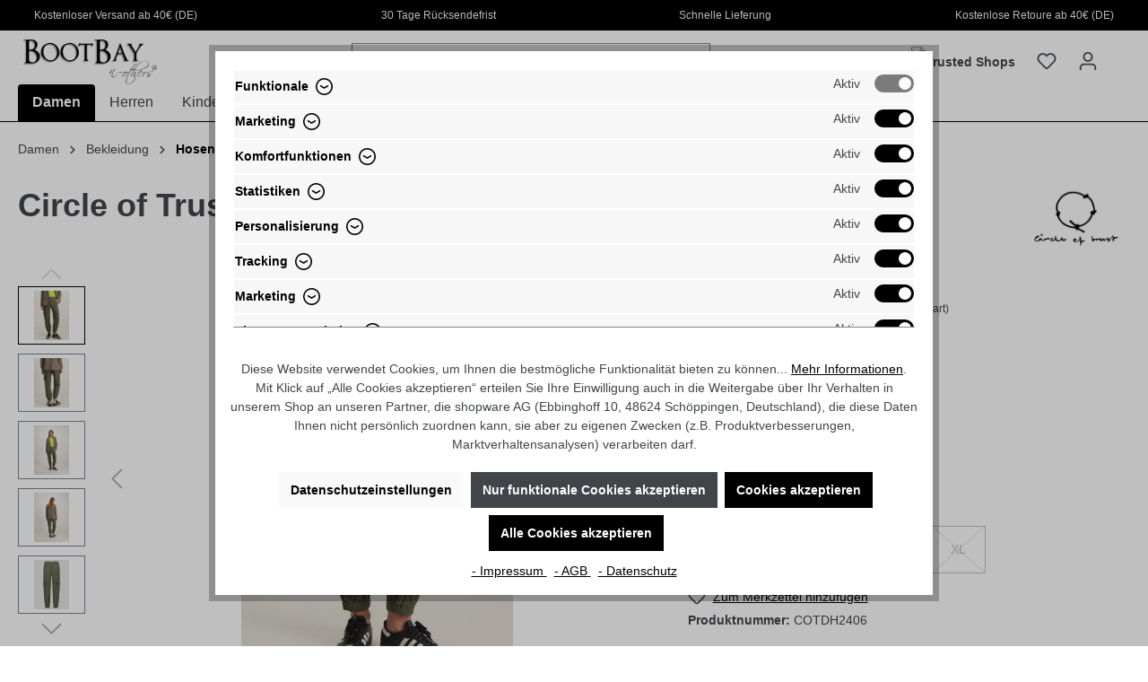

--- FILE ---
content_type: text/html; charset=UTF-8
request_url: https://www.bootbay-n-others.de/circle-of-trust-elly-damen-hose/
body_size: 31247
content:

<!DOCTYPE html>

<html lang="de-DE"
      itemscope="itemscope"
      itemtype="https://schema.org/WebPage">

                            
    <head>
                                                                                    <meta charset="utf-8">
            
                            <meta name="viewport"
                      content="width=device-width, initial-scale=1, shrink-to-fit=no">
            
                            <meta name="author"
                      content="">
                <meta name="robots"
                      content="index,follow">
                <meta name="revisit-after"
                      content="15 days">
                <meta name="keywords"
                      content="Circle of Trust Elly Damen Hose, circle of trust, circle of trust elly, stoffhose, cargo hose,">
                <meta name="description"
                      content="Circle of Trust Elly Damen Jeans jetzt bei BOOTBAY bestellen!&quot;✔️kostenloser Versand ab 40 € (DE) ✔️schnelle Lieferung ✔️Käuferschutz ✔️">
            
                <meta property="og:type"
          content="product">
    <meta property="og:site_name"
          content="BOOTBAY-n-others">
    <meta property="og:url"
          content="https://www.bootbay-n-others.de/circle-of-trust-elly-damen-hose/">
    <meta property="og:title"
          content="Circle of Trust Elly Damen Hose | Bootbay-n-others.de | BOOTBAY-n-others">

    <meta property="og:description"
          content="Circle of Trust Elly Damen Jeans jetzt bei BOOTBAY bestellen!&quot;✔️kostenloser Versand ab 40 € (DE) ✔️schnelle Lieferung ✔️Käuferschutz ✔️">
    <meta property="og:image"
          content="https://bootbay-n-others.imgbolt.de/media/1f/56/12/1719820468/w23-elly-pants_winter-moss_front_a.jpg">

            <meta property="product:brand"
              content="Circle of Trust">
    
                        <meta property="product:price:amount"
          content="97.97">
    <meta property="product:price:currency"
          content="EUR">
    <meta property="product:product_link"
          content="https://www.bootbay-n-others.de/circle-of-trust-elly-damen-hose/">

    <meta name="twitter:card"
          content="product">
    <meta name="twitter:site"
          content="BOOTBAY-n-others">
    <meta name="twitter:title"
          content="Circle of Trust Elly Damen Hose | Bootbay-n-others.de | BOOTBAY-n-others">
    <meta name="twitter:description"
          content="Circle of Trust Elly Damen Jeans jetzt bei BOOTBAY bestellen!&quot;✔️kostenloser Versand ab 40 € (DE) ✔️schnelle Lieferung ✔️Käuferschutz ✔️">
    <meta name="twitter:image"
          content="https://bootbay-n-others.imgbolt.de/media/1f/56/12/1719820468/w23-elly-pants_winter-moss_front_a.jpg">

                            <meta itemprop="copyrightHolder"
                      content="BOOTBAY-n-others">
                <meta itemprop="copyrightYear"
                      content="">
                <meta itemprop="isFamilyFriendly"
                      content="true">
                <meta itemprop="image"
                      content="https://bootbay-n-others.imgbolt.de/media/3c/48/91/1699342265/bootbay-logo.png">
            
                                                

                    <link rel="shortcut icon"
                  href="https://bootbay-n-others.imgbolt.de/media/8f/55/0b/1741688939/BootBay-Favicon.png">
        
                            
            
    
            <link rel="canonical" href="https://www.bootbay-n-others.de/circle-of-trust-elly-damen-hose/" />
    

                    <title itemprop="name">Circle of Trust Elly Damen Hose | Bootbay-n-others.de</title>
        
                                                                            <link rel="stylesheet"
                      href="https://www.bootbay-n-others.de/theme/a91061d097569728acafcb740d6ff6a0/css/all.css?1769095300">
                                    

                                                                                                                                                                                                                                                                                                                                                                                                                                                                                        
                    
                        
            <script type="application/ld+json">
                                {
                    "@context": "https://schema.org/",
                    "@type": "Product",
                    "name": "Circle of Trust Elly Damen Hose",
                    "weight": "0.7 kg",                                                                                "releaseDate": "2024-03-23",
                    "productID": "0194d4eb63b5727f8b5dbeda0d392956",
                    "image": [
                                            "https://bootbay-n-others.imgbolt.de/media/1f/56/12/1719820468/w23-elly-pants_winter-moss_front_a.jpg",                                            "https://bootbay-n-others.imgbolt.de/media/d7/4a/8c/1719820468/w23-elly-pants_winter-moss_back_a.webp",                                            "https://bootbay-n-others.imgbolt.de/media/ea/3d/69/1719820443/w23_elly_pants_winter_moss_front.webp",                                            "https://bootbay-n-others.imgbolt.de/media/3b/70/71/1719820448/w23_elly_pants_winter_moss_back.webp",                                            "https://bootbay-n-others.imgbolt.de/media/f2/9c/d5/1719820440/6169_2544_21864.webp",                                            "https://bootbay-n-others.imgbolt.de/media/ed/b6/a2/1719820437/6169_2544_21863.webp",                                            "https://bootbay-n-others.imgbolt.de/media/98/c1/de/1719820492/s24_156_-2602-antiquewhite-25019.jpg",                                            "https://bootbay-n-others.imgbolt.de/media/50/75/45/1719820484/s24_156_-2602-antiquewhite-25020.jpg"                                        ],
                    "description": "&lt;p&gt;Die &quot;Elly&quot; Cargohose von Circle of Trust begeistert durch ihren lässigen Schnitt und hohen Tragekomfort dank angenehmer Baumwolle.&amp;nbsp;&lt;/p&gt;
&lt;ul&gt;
&lt;li&gt;high-waist&lt;/li&gt;
&lt;li&gt;Gesäßtaschen, Seitentaschen, Cargotaschen&lt;/li&gt;
&lt;li&gt;knöchellang&lt;/li&gt;
&lt;/ul&gt;
&lt;p&gt;&amp;nbsp;&lt;/p&gt;",
                    "sku":"COTDH2406",                    "mpn":"COTDH2406",                    "gtin13": "8718659652519",
                    "brand": {
                        "@type": "Brand",
                        "name": "Circle of Trust"
                    },
                                        "offers": {
                        "@type": "Offer",
                        "url": "https://www.bootbay-n-others.de/circle-of-trust-elly-damen-hose/",
                        "priceCurrency": "EUR",
                        "price": "139.95",
                                                "itemCondition":"https://schema.org/NewCondition",                        "availability":"https://schema.org/BackOrder"                    }
                }
            
            </script>
                                <script src="https://kit.fontawesome.com/4f56301b20.js" crossorigin="anonymous"></script>
        <script>
        window.features = {"V6_5_0_0":true,"v6.5.0.0":true,"V6_6_0_0":false,"v6.6.0.0":false,"V6_7_0_0":false,"v6.7.0.0":false,"VUE3":false,"vue3":false,"JOIN_FILTER":false,"join.filter":false,"MEDIA_PATH":false,"media.path":false,"ES_MULTILINGUAL_INDEX":false,"es.multilingual.index":false,"STOCK_HANDLING":true,"stock.handling":true,"ASYNC_THEME_COMPILATION":false,"async.theme.compilation":false};
    </script>

        

                
                            <script>
        dataLayer = window.dataLayer || [];
        // Clear the previous ecommerce object
        dataLayer.push({ ecommerce: null });
        // Push regular datalayer
        dataLayer.push({"pageTitle":"Circle of Trust Elly Damen Hose | Bootbay-n-others.de","pageSubCategory":"","pageCategoryID":"","pageSubCategoryID":"","pageCountryCode":"de-DE","pageLanguageCode":"Deutsch","pageVersion":1,"pageTestVariation":"1","pageValue":1,"pageAttributes":"1","pageCategory":"Product","productID":"0194d4eb63b5727f8b5dbeda0d392956","parentProductID":"0194d4eb63a97204b06198ddb1973773","productName":"Circle of Trust Elly Damen Hose","productPrice":"97.97","productEAN":"8718659652519","productSku":"COTDH2406","productManufacturerNumber":"W23_95_1448","productCategory":"Hosen","productCategoryID":"0189f7fbbbe170a2aa3001748d3562af","productCurrency":"EUR","visitorLoginState":"Logged Out","visitorType":"NOT LOGGED IN","visitorLifetimeValue":0,"visitorExistingCustomer":"No"});
                // Push new GA4 tags
        dataLayer.push({"event":"view_item","ecommerce":{"currency":"EUR","value":97.97,"items":[{"item_name":"Circle of Trust Elly Damen Hose","item_id":"COTDH2406","price":97.97,"index":0,"item_list_name":"Category","quantity":1,"item_category":"Hosen","item_list_id":"0189f7fbbbe170a2aa3001748d3562af","item_brand":"Circle of Trust"}]}});
                            </script>
            
                        
                        <script>(function(w,d,s,l,i){w[l]=w[l]||[];w[l].push({'gtm.start':
                            new Date().getTime(),event:'gtm.js'});var f=d.getElementsByTagName(s)[0],
                        j=d.createElement(s),dl=l!='dataLayer'?'&l='+l:'';j.async=true;j.src=
                        'https://www.googletagmanager.com/gtm.js?id='+i+dl;f.parentNode.insertBefore(j,f);
                    })(window,document,'script','dataLayer','GTM-NBCPX6F');</script>
                        
                                <script>
            window.dataLayer = window.dataLayer || [];
            function gtag() { dataLayer.push(arguments); }

            (() => {
                const analyticsStorageEnabled = document.cookie.split(';').some((item) => item.trim().includes('dtgsAllowGtmTracking=1'));
                const adsEnabled = document.cookie.split(';').some((item) => item.trim().includes('google-ads-enabled=1'));

                // Always set a default consent for consent mode v2
                gtag('consent', 'default', {
                    'ad_user_data': adsEnabled ? 'granted' : 'denied',
                    'ad_storage': adsEnabled ? 'granted' : 'denied',
                    'ad_personalization': adsEnabled ? 'granted' : 'denied',
                    'analytics_storage': analyticsStorageEnabled ? 'granted' : 'denied'
                });
            })();
        </script>
    

    <!-- Shopware Analytics -->
    <script>
        window.shopwareAnalytics = {
            trackingId: 'b83f75f9e126b0b37a16a80f253ab387',
            merchantConsent: true,
            debug: false,
            storefrontController: 'Product',
            storefrontAction: 'index',
            storefrontRoute: 'frontend.detail.page',
            storefrontCmsPageType:  'product_detail' ,
        };
    </script>
    <!-- End Shopware Analytics -->
        


                            
            
                    

                                                                                        
                                                                                                        
                                                                                                        
                                                                                                        
                                                                                                        
                                                                                                        
                                                                                                        
                                                                                                        
                                                                                                        
                                                                                                        
                                                                                                        
                                                                                                        
                                                                                                        
                                                                                                                                                        
                                                                                                                                                        
                                                                                                        
                                                                                                        
                                                                                                                                                        
                                                                                                                                                        
                                                                                                                                                        
                                                                                                        
                                                                                                        
                                                                                                        
                                                                                                                                                        
                                                                                                        
                                                                                                        
                                                                                                                                                        
                                                                                                        
                                                                                                        
                                                                                    
                                    <script>
                    window.useDefaultCookieConsent = true;
                </script>
                    
                                    <script>
                window.activeNavigationId = '0189f7fbbbe170a2aa3001748d3562af';
                window.router = {
                    'frontend.cart.offcanvas': '/checkout/offcanvas',
                    'frontend.cookie.offcanvas': '/cookie/offcanvas',
                    'frontend.checkout.finish.page': '/checkout/finish',
                    'frontend.checkout.info': '/widgets/checkout/info',
                    'frontend.menu.offcanvas': '/widgets/menu/offcanvas',
                    'frontend.cms.page': '/widgets/cms',
                    'frontend.cms.navigation.page': '/widgets/cms/navigation',
                    'frontend.account.addressbook': '/widgets/account/address-book',
                    'frontend.country.country-data': '/country/country-state-data',
                    'frontend.app-system.generate-token': '/app-system/Placeholder/generate-token',
                    };
                window.salesChannelId = '0189ee40954e702796f12b552d630207';
            </script>
        

    <script>
        window.router['frontend.shopware_analytics.customer.data'] = '/storefront/script/shopware-analytics-customer'
    </script>

                                <script>
                
                window.breakpoints = {"xs":0,"sm":576,"md":768,"lg":992,"xl":1200};
            </script>
        
                                    <script>
                    window.customerLoggedInState = 0;

                    window.wishlistEnabled = 1;
                </script>
                    
                                    
    
                            <script>
                window.themeAssetsPublicPath = 'https://www.bootbay-n-others.de/theme/0189f893690473418f0678a8be9d83df/assets/';
            </script>
        
                                                                                                        <script type="text/javascript" src="https://www.bootbay-n-others.de/theme/a91061d097569728acafcb740d6ff6a0/js/all.js?1769095300" defer></script>
                                                        

                                            
            
            
            <script>window.maxiaListingVariants = {"cmsPageId":"0194dfc0b08371dab4528d8e323882dd","ajaxUrl":"\/maxia-variants\/product","popupCloseIcon":"<span class=\"icon icon-x icon-sm\">\n            <svg xmlns=\"http:\/\/www.w3.org\/2000\/svg\" xmlns:xlink=\"http:\/\/www.w3.org\/1999\/xlink\" width=\"24\" height=\"24\" viewBox=\"0 0 24 24\"><defs><path d=\"m10.5858 12-7.293-7.2929c-.3904-.3905-.3904-1.0237 0-1.4142.3906-.3905 1.0238-.3905 1.4143 0L12 10.5858l7.2929-7.293c.3905-.3904 1.0237-.3904 1.4142 0 .3905.3906.3905 1.0238 0 1.4143L13.4142 12l7.293 7.2929c.3904.3905.3904 1.0237 0 1.4142-.3906.3905-1.0238.3905-1.4143 0L12 13.4142l-7.2929 7.293c-.3905.3904-1.0237.3904-1.4142 0-.3905-.3906-.3905-1.0238 0-1.4143L10.5858 12z\" id=\"icons-default-x\" \/><\/defs><use xlink:href=\"#icons-default-x\" fill=\"#758CA3\" fill-rule=\"evenodd\" \/><\/svg>\n    <\/span>","quickBuyDetailLink":true,"detailRedirectUrl":"\/maxia-variants\/redirect"};</script>
        

    
    
        </head>

    <body class="is-ctl-product is-act-index">

    
                
                
                                                                                                        
                                                                                                        
                                                                                                        
                                                                                                        
                                                                                                        
                                                                                                        
                                                                                                        
                                                                                                        
                                                                                                        
                                                                                                        
                                                                                                        
                                                                                                        
                                                                                                        
                                                                                                                                                        
                                                                                                                                                        
                                                                                                        
                                                                                                        
                                                                                                                                                        
                                                                                                                                                        
                                                                                                                                                        
                                                                                                        
                                                                                                        
                                                                                                        
                                                                                                                                                        
                                                                                                        
                                                                                                        
                                                                                                                                                        
                                                                                                        
                                                                                                        
                                                                                    
                <noscript class="noscript-main">
                
    <div role="alert"
         class="alert alert-info alert-has-icon">
                                                                        
                                                            <span class="icon icon-info">
                        <svg xmlns="http://www.w3.org/2000/svg" xmlns:xlink="http://www.w3.org/1999/xlink" width="24" height="24" viewBox="0 0 24 24"><defs><path d="M12 7c.5523 0 1 .4477 1 1s-.4477 1-1 1-1-.4477-1-1 .4477-1 1-1zm1 9c0 .5523-.4477 1-1 1s-1-.4477-1-1v-5c0-.5523.4477-1 1-1s1 .4477 1 1v5zm11-4c0 6.6274-5.3726 12-12 12S0 18.6274 0 12 5.3726 0 12 0s12 5.3726 12 12zM12 2C6.4772 2 2 6.4772 2 12s4.4772 10 10 10 10-4.4772 10-10S17.5228 2 12 2z" id="icons-default-info" /></defs><use xlink:href="#icons-default-info" fill="#758CA3" fill-rule="evenodd" /></svg>
        </span>
                                                        
                                    
                    <div class="alert-content-container">
                                                    
                                    <div class="alert-content">
                                                    Um unseren Shop in vollem Umfang nutzen zu können, empfehlen wir Ihnen Javascript in Ihrem Browser zu aktivieren.
                                            </div>
                
                                                                </div>
            </div>
            </noscript>
        

    
    <!-- Google Tag Manager Noscript -->
            <noscript class="noscript-gtm">
            <iframe src="https://www.googletagmanager.com/ns.html?id=GTM-NBCPX6F"
                    height="0"
                    width="0"
                    style="display:none;visibility:hidden">
            </iframe>
        </noscript>
        <!-- End Google Tag Manager Noscript -->

                    <header class="header-main">
                                                    
                    <div class="hueb-seo__header">
                <div class="container">
                    <div class="header-center justify-content-between d-flex p-2">
                                                    <span class="header-entry">
                                <i class="fa fa-circle-check" aria-hidden="true"></i>
                                Kostenloser Versand ab 40€ (DE)</span>
                        
                                                    <span class="header-entry">
                                <i class="fa fa-circle-check" aria-hidden="true"></i>
                                30 Tage Rücksendefrist</span>
                        
                                                    <span class="header-entry">
                                <i class="fa fa-circle-check" aria-hidden="true"></i>
                                Schnelle Lieferung</span>
                        
                                                    <span class="header-entry">
                                <i class="fa fa-circle-check" aria-hidden="true"></i>
                                Kostenlose Retoure ab 40€ (DE)</span>
                                            </div>
                </div>
            </div>
                                    <div class="top-bar d-none d-lg-block">
        <nav class="top-bar-nav">
                <div class="container d-flex justify-content-end">
                        
        </div>

                                            
                        </nav>
    </div>
    
        <div class="container">
                <div class="row align-items-center header-row">
                            <div class="col-12 col-lg-auto header-logo-col">
                        <div class="header-logo-main">
                    <a class="header-logo-main-link"
               href="/"
               title="Zur Startseite gehen">
                                    <picture class="header-logo-picture">
                                                                                
                                                                            
                                                                                    <img src="https://bootbay-n-others.imgbolt.de/media/3c/48/91/1699342265/bootbay-logo.png"
                                     alt="Zur Startseite gehen"
                                     class="img-fluid header-logo-main-img">
                                                                        </picture>
                            </a>
            </div>
                </div>
            
                            <div class="col-12 order-2 col-sm order-sm-1 header-search-col">
                    <div class="row">
                        <div class="col-sm-auto d-none d-sm-block d-lg-none">
                                                            <div class="nav-main-toggle">
                                                                            <button
                                            class="btn nav-main-toggle-btn header-actions-btn"
                                            type="button"
                                                                                                                                        data-offcanvas-menu="true"
                                                                                        aria-label="Menü"
                                        >
                                                                                                    <span class="icon icon-stack">
                        <svg xmlns="http://www.w3.org/2000/svg" xmlns:xlink="http://www.w3.org/1999/xlink" width="24" height="24" viewBox="0 0 24 24"><defs><path d="M3 13c-.5523 0-1-.4477-1-1s.4477-1 1-1h18c.5523 0 1 .4477 1 1s-.4477 1-1 1H3zm0-7c-.5523 0-1-.4477-1-1s.4477-1 1-1h18c.5523 0 1 .4477 1 1s-.4477 1-1 1H3zm0 14c-.5523 0-1-.4477-1-1s.4477-1 1-1h18c.5523 0 1 .4477 1 1s-.4477 1-1 1H3z" id="icons-default-stack" /></defs><use xlink:href="#icons-default-stack" fill="#758CA3" fill-rule="evenodd" /></svg>
        </span>
                                                                                        </button>
                                                                    </div>
                                                    </div>
                        <div class="col">
                            
    <div class="collapse"
         id="searchCollapse">
        <div class="header-search">
                            <form action="/search"
                      method="get"
                                                                      data-search-form="true"
                                                                  data-search-widget-options='{&quot;searchWidgetMinChars&quot;:2}'
                      data-url="/suggest?search="
                      class="header-search-form">
                                            <div class="input-group">
                                                            <input type="search"
                                       name="search"
                                       class="form-control header-search-input"
                                       autocomplete="off"
                                       autocapitalize="off"
                                       placeholder="Suchbegriff eingeben ..."
                                       aria-label="Suchbegriff eingeben ..."
                                       value=""
                                >
                            
                                                            <button type="submit"
                                        class="btn header-search-btn"
                                        aria-label="Suchen">
                                    <span class="header-search-icon">
                                                <span class="icon icon-search">
                        <svg xmlns="http://www.w3.org/2000/svg" xmlns:xlink="http://www.w3.org/1999/xlink" width="24" height="24" viewBox="0 0 24 24"><defs><path d="M10.0944 16.3199 4.707 21.707c-.3905.3905-1.0237.3905-1.4142 0-.3905-.3905-.3905-1.0237 0-1.4142L8.68 14.9056C7.6271 13.551 7 11.8487 7 10c0-4.4183 3.5817-8 8-8s8 3.5817 8 8-3.5817 8-8 8c-1.8487 0-3.551-.627-4.9056-1.6801zM15 16c3.3137 0 6-2.6863 6-6s-2.6863-6-6-6-6 2.6863-6 6 2.6863 6 6 6z" id="icons-default-search" /></defs><use xlink:href="#icons-default-search" fill="#758CA3" fill-rule="evenodd" /></svg>
        </span>
                                        </span>
                                </button>
                                                    </div>
                                    </form>
                    </div>
    </div>
                        </div>
                    </div>
                </div>
            
                            <div class="col-12 order-1 col-sm-auto order-sm-2 header-actions-col">
                    <div class="row g-0">
                                                    <div class="col d-sm-none">
                                <div class="menu-button">
                                                                            <button
                                            class="btn nav-main-toggle-btn header-actions-btn"
                                            type="button"
                                                                                                                                        data-offcanvas-menu="true"
                                                                                        aria-label="Menü"
                                        >
                                                                                                    <span class="icon icon-stack">
                        <svg xmlns="http://www.w3.org/2000/svg" xmlns:xlink="http://www.w3.org/1999/xlink" width="24" height="24" viewBox="0 0 24 24"><use xlink:href="#icons-default-stack" fill="#758CA3" fill-rule="evenodd" /></svg>
        </span>
                                                                                        </button>
                                                                    </div>
                            </div>
                        
                                                        <div class="col-auto d-sm-none">
                                <div class="search-toggle">
                                    <button class="btn header-actions-btn search-toggle-btn js-search-toggle-btn collapsed"
                                            type="button"
                                            data-bs-toggle="collapse"
                                            data-bs-target="#searchCollapse"
                                            aria-expanded="false"
                                            aria-controls="searchCollapse"
                                            aria-label="Suchen">
                                                <span class="icon icon-search">
                        <svg xmlns="http://www.w3.org/2000/svg" xmlns:xlink="http://www.w3.org/1999/xlink" width="24" height="24" viewBox="0 0 24 24"><use xlink:href="#icons-default-search" fill="#758CA3" fill-rule="evenodd" /></svg>
        </span>
                                        </button>
                                </div>
                            </div>
                        
            <div class="col-auto">
            <div class="header-trustedshops">
                <a class="btn header-wishlist-btn header-actions-btn" href="https://www.trustedshops.de/bewertung/info_XD0389C0DC3B5824731A93F13802CDA0B.html" target="_blank" title="" aria-label="">
                    <img src="https://www.bootbay-n-others.de/bundles/ewbootbaytheme/images/trusted-shops.png?1761219710" alt="Trusted Shops"></a>
                </div>
            </div>
            
                                                                                    <div class="col-auto">
                                    <div class="header-wishlist">
                                        <a class="btn header-wishlist-btn header-actions-btn"
                                           href="/wishlist"
                                           title="Merkzettel"
                                           aria-label="Merkzettel">
                                                
            <span class="header-wishlist-icon">
                    <span class="icon icon-heart">
                        <svg xmlns="http://www.w3.org/2000/svg" xmlns:xlink="http://www.w3.org/1999/xlink" width="24" height="24" viewBox="0 0 24 24"><defs><path d="M20.0139 12.2998c1.8224-1.8224 1.8224-4.7772 0-6.5996-1.8225-1.8225-4.7772-1.8225-6.5997 0L12 7.1144l-1.4142-1.4142c-1.8225-1.8225-4.7772-1.8225-6.5997 0-1.8224 1.8224-1.8224 4.7772 0 6.5996l7.519 7.519a.7.7 0 0 0 .9899 0l7.5189-7.519zm1.4142 1.4142-7.519 7.519c-1.0543 1.0544-2.7639 1.0544-3.8183 0L2.572 13.714c-2.6035-2.6035-2.6035-6.8245 0-9.428 2.6035-2.6035 6.8246-2.6035 9.4281 0 2.6035-2.6035 6.8246-2.6035 9.428 0 2.6036 2.6035 2.6036 6.8245 0 9.428z" id="icons-default-heart" /></defs><use xlink:href="#icons-default-heart" fill="#758CA3" fill-rule="evenodd" /></svg>
        </span>
            </span>
    
    
    
    <span class="badge bg-primary header-wishlist-badge"
          id="wishlist-basket"
          data-wishlist-storage="true"
          data-wishlist-storage-options="{&quot;listPath&quot;:&quot;\/wishlist\/list&quot;,&quot;mergePath&quot;:&quot;\/wishlist\/merge&quot;,&quot;pageletPath&quot;:&quot;\/wishlist\/merge\/pagelet&quot;}"
          data-wishlist-widget="true"
          data-wishlist-widget-options="{&quot;showCounter&quot;:true}"
    ></span>
                                        </a>
                                    </div>
                                </div>
                                                    
                                                    <div class="col-auto">
                                <div class="account-menu">
                                        <div class="dropdown">
                    <button class="btn account-menu-btn header-actions-btn"
                    type="button"
                    id="accountWidget"
                                                                data-offcanvas-account-menu="true"
                                        data-bs-toggle="dropdown"
                    aria-haspopup="true"
                    aria-expanded="false"
                    aria-label="Ihr Konto"
                    title="Ihr Konto">
                        <span class="icon icon-avatar">
                        <svg xmlns="http://www.w3.org/2000/svg" xmlns:xlink="http://www.w3.org/1999/xlink" width="24" height="24" viewBox="0 0 24 24"><defs><path d="M12 3C9.7909 3 8 4.7909 8 7c0 2.2091 1.7909 4 4 4 2.2091 0 4-1.7909 4-4 0-2.2091-1.7909-4-4-4zm0-2c3.3137 0 6 2.6863 6 6s-2.6863 6-6 6-6-2.6863-6-6 2.6863-6 6-6zM4 22.099c0 .5523-.4477 1-1 1s-1-.4477-1-1V20c0-2.7614 2.2386-5 5-5h10.0007c2.7614 0 5 2.2386 5 5v2.099c0 .5523-.4477 1-1 1s-1-.4477-1-1V20c0-1.6569-1.3431-3-3-3H7c-1.6569 0-3 1.3431-3 3v2.099z" id="icons-default-avatar" /></defs><use xlink:href="#icons-default-avatar" fill="#758CA3" fill-rule="evenodd" /></svg>
        </span>
                </button>
        
                    <div class="dropdown-menu dropdown-menu-end account-menu-dropdown js-account-menu-dropdown"
                 aria-labelledby="accountWidget">
                

        
            <div class="offcanvas-header">
                            <button class="btn btn-light offcanvas-close js-offcanvas-close">
                                                    <span class="icon icon-x icon-sm">
                        <svg xmlns="http://www.w3.org/2000/svg" xmlns:xlink="http://www.w3.org/1999/xlink" width="24" height="24" viewBox="0 0 24 24"><defs><path d="m10.5858 12-7.293-7.2929c-.3904-.3905-.3904-1.0237 0-1.4142.3906-.3905 1.0238-.3905 1.4143 0L12 10.5858l7.2929-7.293c.3905-.3904 1.0237-.3904 1.4142 0 .3905.3906.3905 1.0238 0 1.4143L13.4142 12l7.293 7.2929c.3904.3905.3904 1.0237 0 1.4142-.3906.3905-1.0238.3905-1.4143 0L12 13.4142l-7.2929 7.293c-.3905.3904-1.0237.3904-1.4142 0-.3905-.3906-.3905-1.0238 0-1.4143L10.5858 12z" id="icons-default-x" /></defs><use xlink:href="#icons-default-x" fill="#758CA3" fill-rule="evenodd" /></svg>
        </span>
                        
                                            Menü schließen
                                    </button>
                    </div>
    
            <div class="offcanvas-body">
                <div class="account-menu">
                                    <div class="dropdown-header account-menu-header">
                    Ihr Konto
                </div>
                    
                                    <div class="account-menu-login">
                                            <a href="/account/login"
                           title="Anmelden"
                           class="btn btn-primary account-menu-login-button">
                            Anmelden
                        </a>
                    
                                            <div class="account-menu-register">
                            oder <a href="/account/login"
                                                                            title="Registrieren">registrieren</a>
                        </div>
                                    </div>
                    
                    <div class="account-menu-links">
                    <div class="header-account-menu">
        <div class="card account-menu-inner">
                                        
                                                <div class="list-group list-group-flush account-aside-list-group">
                                                                                    <a href="/account"
                                   title="Übersicht"
                                   class="list-group-item list-group-item-action account-aside-item">
                                    Übersicht
                                </a>
                            
                                                            <a href="/account/profile"
                                   title="Persönliches Profil"
                                   class="list-group-item list-group-item-action account-aside-item">
                                    Persönliches Profil
                                </a>
                            
                                                            <a href="/account/address"
                                   title="Adressen"
                                   class="list-group-item list-group-item-action account-aside-item">
                                    Adressen
                                </a>
                            
                                                            <a href="/account/payment"
                                   title="Zahlungsarten"
                                   class="list-group-item list-group-item-action account-aside-item">
                                    Zahlungsarten
                                </a>
                            
                                                            <a href="/account/order"
                                   title="Bestellungen"
                                   class="list-group-item list-group-item-action account-aside-item">
                                    Bestellungen
                                </a>
                                                                        </div>
                            
                                                </div>
    </div>
            </div>
            </div>
        </div>
                </div>
            </div>
                                </div>
                            </div>
                        
                                                    <div class="col-auto">
                                <div
                                    class="header-cart"
                                                                                                                data-offcanvas-cart="true"
                                                                    >
                                    <a class="btn header-cart-btn header-actions-btn"
                                       href="/checkout/cart"
                                       data-cart-widget="true"
                                       title="Warenkorb"
                                       aria-label="Warenkorb">
                                            <span class="header-cart-icon">
                <span class="icon icon-bag">
                        <svg xmlns="http://www.w3.org/2000/svg" xmlns:xlink="http://www.w3.org/1999/xlink" width="24" height="24" viewBox="0 0 24 24"><defs><path d="M5.892 3c.5523 0 1 .4477 1 1s-.4477 1-1 1H3.7895a1 1 0 0 0-.9986.9475l-.7895 15c-.029.5515.3946 1.0221.9987 1.0525h17.8102c.5523 0 1-.4477.9986-1.0525l-.7895-15A1 1 0 0 0 20.0208 5H17.892c-.5523 0-1-.4477-1-1s.4477-1 1-1h2.1288c1.5956 0 2.912 1.249 2.9959 2.8423l.7894 15c.0035.0788.0035.0788.0042.1577 0 1.6569-1.3432 3-3 3H3c-.079-.0007-.079-.0007-.1577-.0041-1.6546-.0871-2.9253-1.499-2.8382-3.1536l.7895-15C.8775 4.249 2.1939 3 3.7895 3H5.892zm4 2c0 .5523-.4477 1-1 1s-1-.4477-1-1V3c0-1.6569 1.3432-3 3-3h2c1.6569 0 3 1.3431 3 3v2c0 .5523-.4477 1-1 1s-1-.4477-1-1V3c0-.5523-.4477-1-1-1h-2c-.5523 0-1 .4477-1 1v2z" id="icons-default-bag" /></defs><use xlink:href="#icons-default-bag" fill="#758CA3" fill-rule="evenodd" /></svg>
        </span>
        </span>
        <span class="header-cart-total">
        0,00 €*
    </span>
                                    </a>
                                </div>
                            </div>
                                            </div>
                </div>
                    </div>
    
    </div>

            </header>
        
                    <div class="nav-main">
                                        <div class="main-navigation"
         id="mainNavigation"
         data-flyout-menu="true">
                    <div class="container">
                                    <nav class="nav main-navigation-menu"
                        itemscope="itemscope"
                        itemtype="http://schema.org/SiteNavigationElement">
                        
                                                                            
                                                    
                                                                                            
                                                                                                            <a class="nav-link main-navigation-link nav-item-0189f7fbb9f1733eaa82cbca50c68e9a  active"
                                           href="https://www.bootbay-n-others.de/damen/"
                                           itemprop="url"
                                           data-flyout-menu-trigger="0189f7fbb9f1733eaa82cbca50c68e9a"                                                                                      title="Damen">
                                            <div class="main-navigation-link-text">
                                                <span itemprop="name">Damen</span>
                                            </div>
                                        </a>
                                                                                                                                                                
                                                                                                            <a class="nav-link main-navigation-link nav-item-0189f7fbb9f270be8e4b8a8864bb3f94 "
                                           href="https://www.bootbay-n-others.de/herren/"
                                           itemprop="url"
                                           data-flyout-menu-trigger="0189f7fbb9f270be8e4b8a8864bb3f94"                                                                                      title="Herren">
                                            <div class="main-navigation-link-text">
                                                <span itemprop="name">Herren</span>
                                            </div>
                                        </a>
                                                                                                                                                                
                                                                                                            <a class="nav-link main-navigation-link nav-item-0189f7fbb9f372bfab0fbc4624683d15 "
                                           href="https://www.bootbay-n-others.de/kinder/"
                                           itemprop="url"
                                           data-flyout-menu-trigger="0189f7fbb9f372bfab0fbc4624683d15"                                                                                      title="Kinder">
                                            <div class="main-navigation-link-text">
                                                <span itemprop="name">Kinder</span>
                                            </div>
                                        </a>
                                                                                                                                                                
                                                                                                            <a class="nav-link main-navigation-link nav-item-0193638c50a17049a7b42a9082a1494c "
                                           href="https://www.bootbay-n-others.de/schoener-wohnen/"
                                           itemprop="url"
                                                                                                                                 title="Schöner Wohnen">
                                            <div class="main-navigation-link-text">
                                                <span itemprop="name">Schöner Wohnen</span>
                                            </div>
                                        </a>
                                                                                                                                                                
                                                                                                            <a class="nav-link main-navigation-link nav-item-019ad3c48bc874539874d84aced6592c "
                                           href="https://www.bootbay-n-others.de/winter-sale-highlights/"
                                           itemprop="url"
                                                                                                                                 title="Winter Sale Highlights">
                                            <div class="main-navigation-link-text">
                                                <span itemprop="name">Winter Sale Highlights</span>
                                            </div>
                                        </a>
                                                                                                                                            </nav>
                            </div>
        
                                                                                                                                                                                                                                                                                        
                                                <div class="navigation-flyouts">
                                                                                                                                                                <div class="navigation-flyout"
                                             data-flyout-menu-id="0189f7fbb9f1733eaa82cbca50c68e9a">
                                            <div class="container">
                                                                                                                    <div class="row navigation-flyout-bar g-0">
                    <div class="col">
                <div class="navigation-flyout-category-link ps-3">
                                                                                                        <a class="nav-link"
                                   href="https://www.bootbay-n-others.de/damen/"
                                   itemprop="url"
                                   title="Damen">
                                                                            Zur Kategorie Damen
                                                <span class="icon icon-arrow-right icon-primary">
                        <svg xmlns="http://www.w3.org/2000/svg" xmlns:xlink="http://www.w3.org/1999/xlink" width="16" height="16" viewBox="0 0 16 16"><defs><path id="icons-solid-arrow-right" d="M6.7071 6.2929c-.3905-.3905-1.0237-.3905-1.4142 0-.3905.3905-.3905 1.0237 0 1.4142l3 3c.3905.3905 1.0237.3905 1.4142 0l3-3c.3905-.3905.3905-1.0237 0-1.4142-.3905-.3905-1.0237-.3905-1.4142 0L9 8.5858l-2.2929-2.293z" /></defs><use transform="rotate(-90 9 8.5)" xlink:href="#icons-solid-arrow-right" fill="#758CA3" fill-rule="evenodd" /></svg>
        </span>
                                                                        </a>
                                                    
                                    </div>
            </div>
        
                    <div class="col-auto pe-3">
                <div class="navigation-flyout-close js-close-flyout-menu">
                                                                                                                <span class="icon icon-x">
                        <svg xmlns="http://www.w3.org/2000/svg" xmlns:xlink="http://www.w3.org/1999/xlink" width="24" height="24" viewBox="0 0 24 24"><use xlink:href="#icons-default-x" fill="#758CA3" fill-rule="evenodd" /></svg>
        </span>
                                                        
                                    </div>
            </div>
            </div>

        <div class="row navigation-flyout-content g-0">
                    <div class="col-6">
                <div class="navigation-flyout-categories">
                                                                            
                    
    
    <div class="row navigation-flyout-categories is-level-0">
                                            
                                            <div class="col-4 navigation-flyout-col">
                                                                        <a class="nav-item nav-link navigation-flyout-link is-level-0 active"
                               href="https://www.bootbay-n-others.de/damen/bekleidung/"
                               itemprop="url"
                                                              title="Bekleidung">
                                <span itemprop="name">Bekleidung</span>
                            </a>
                                            
                                                                                </div>
            
                                                        
                                            <div class="col-4 navigation-flyout-col">
                                                                        <a class="nav-item nav-link navigation-flyout-link is-level-0"
                               href="https://www.bootbay-n-others.de/damen/schuhe/"
                               itemprop="url"
                                                              title="Schuhe">
                                <span itemprop="name">Schuhe</span>
                            </a>
                                            
                                                                                </div>
            
                                                        
                                            <div class="col-4 navigation-flyout-col">
                                                                        <a class="nav-item nav-link navigation-flyout-link is-level-0"
                               href="https://www.bootbay-n-others.de/damen/accessoires/"
                               itemprop="url"
                                                              title="Accessoires">
                                <span itemprop="name">Accessoires</span>
                            </a>
                                            
                                                                                </div>
            
                                                        
                                            <div class="col-4 navigation-flyout-col">
                                                                        <a class="nav-item nav-link navigation-flyout-link is-level-0"
                               href="https://www.bootbay-n-others.de/damen/sale/"
                               itemprop="url"
                                                              title="Sale">
                                <span itemprop="name">Sale</span>
                            </a>
                                            
                                                                                </div>
            
                                                        
                                            <div class="col-4 navigation-flyout-col">
                                                                        <a class="nav-item nav-link navigation-flyout-link is-level-0"
                               href="https://www.bootbay-n-others.de/damen/marken/"
                               itemprop="url"
                                                              title="Marken">
                                <span itemprop="name">Marken</span>
                            </a>
                                            
                                                                                </div>
            
                        </div>
                        
                                    </div>
            </div>
        
                                    <div class="col-6">
                    <div class="navigation-flyout-teaser">
                                                                                <a class="navigation-flyout-teaser-image-container"
                               href="https://www.bootbay-n-others.de/damen/"
                                                              title="Damen">
                                    
    

    
    
        
        

   <img src="https://bootbay-n-others.imgbolt.de/media/03/f9/bc/1761493328/letempsdescerises-damen-kollektion-2.jpg"                   srcset="https://bootbay-n-others.imgbolt.de/thumbnail/03/f9/bc/1761493328/letempsdescerises-damen-kollektion-2_1920x1920.jpg 1920w, https://bootbay-n-others.imgbolt.de/thumbnail/03/f9/bc/1761493328/letempsdescerises-damen-kollektion-2_800x800.jpg 800w, https://bootbay-n-others.imgbolt.de/thumbnail/03/f9/bc/1761493328/letempsdescerises-damen-kollektion-2_400x400.jpg 400w"                       sizes="310px"
                          class="navigation-flyout-teaser-image" data-object-fit="cover" loading="lazy"   />

                            </a>
                        
                                            </div>
                </div>
                        </div>
                                                                                            </div>
                                        </div>
                                                                                                                                                                                                            <div class="navigation-flyout"
                                             data-flyout-menu-id="0189f7fbb9f270be8e4b8a8864bb3f94">
                                            <div class="container">
                                                                                                                    <div class="row navigation-flyout-bar g-0">
                    <div class="col">
                <div class="navigation-flyout-category-link ps-3">
                                                                                                        <a class="nav-link"
                                   href="https://www.bootbay-n-others.de/herren/"
                                   itemprop="url"
                                   title="Herren">
                                                                            Zur Kategorie Herren
                                                <span class="icon icon-arrow-right icon-primary">
                        <svg xmlns="http://www.w3.org/2000/svg" xmlns:xlink="http://www.w3.org/1999/xlink" width="16" height="16" viewBox="0 0 16 16"><use transform="rotate(-90 9 8.5)" xlink:href="#icons-solid-arrow-right" fill="#758CA3" fill-rule="evenodd" /></svg>
        </span>
                                                                        </a>
                                                    
                                    </div>
            </div>
        
                    <div class="col-auto pe-3">
                <div class="navigation-flyout-close js-close-flyout-menu">
                                                                                                                <span class="icon icon-x">
                        <svg xmlns="http://www.w3.org/2000/svg" xmlns:xlink="http://www.w3.org/1999/xlink" width="24" height="24" viewBox="0 0 24 24"><use xlink:href="#icons-default-x" fill="#758CA3" fill-rule="evenodd" /></svg>
        </span>
                                                        
                                    </div>
            </div>
            </div>

        <div class="row navigation-flyout-content g-0">
                    <div class="col-6">
                <div class="navigation-flyout-categories">
                                                                            
                    
    
    <div class="row navigation-flyout-categories is-level-0">
                                            
                                            <div class="col-4 navigation-flyout-col">
                                                                        <a class="nav-item nav-link navigation-flyout-link is-level-0"
                               href="https://www.bootbay-n-others.de/herren/bekleidung/"
                               itemprop="url"
                                                              title="Bekleidung">
                                <span itemprop="name">Bekleidung</span>
                            </a>
                                            
                                                                                </div>
            
                                                        
                                            <div class="col-4 navigation-flyout-col">
                                                                        <a class="nav-item nav-link navigation-flyout-link is-level-0"
                               href="https://www.bootbay-n-others.de/herren/schuhe/"
                               itemprop="url"
                                                              title="Schuhe">
                                <span itemprop="name">Schuhe</span>
                            </a>
                                            
                                                                                </div>
            
                                                        
                                            <div class="col-4 navigation-flyout-col">
                                                                        <a class="nav-item nav-link navigation-flyout-link is-level-0"
                               href="https://www.bootbay-n-others.de/herren/accessoires/"
                               itemprop="url"
                                                              title="Accessoires">
                                <span itemprop="name">Accessoires</span>
                            </a>
                                            
                                                                                </div>
            
                                                        
                                            <div class="col-4 navigation-flyout-col">
                                                                        <a class="nav-item nav-link navigation-flyout-link is-level-0"
                               href="https://www.bootbay-n-others.de/herren/marken/"
                               itemprop="url"
                                                              title="Marken">
                                <span itemprop="name">Marken</span>
                            </a>
                                            
                                                                                </div>
            
                                                        
                                            <div class="col-4 navigation-flyout-col">
                                                                        <a class="nav-item nav-link navigation-flyout-link is-level-0"
                               href="https://www.bootbay-n-others.de/herren/sale/"
                               itemprop="url"
                                                              title="Sale">
                                <span itemprop="name">Sale</span>
                            </a>
                                            
                                                                                </div>
            
                        </div>
                        
                                    </div>
            </div>
        
                                    <div class="col-6">
                    <div class="navigation-flyout-teaser">
                                                                                <a class="navigation-flyout-teaser-image-container"
                               href="https://www.bootbay-n-others.de/herren/"
                                                              title="Herren">
                                    
    

    
    
        
        

   <img src="https://bootbay-n-others.imgbolt.de/media/4b/32/ba/1761492624/letempsdescerises-herren-kollektion-5.jpg"                   srcset="https://bootbay-n-others.imgbolt.de/thumbnail/4b/32/ba/1761492624/letempsdescerises-herren-kollektion-5_1920x1920.jpg 1920w, https://bootbay-n-others.imgbolt.de/thumbnail/4b/32/ba/1761492624/letempsdescerises-herren-kollektion-5_800x800.jpg 800w, https://bootbay-n-others.imgbolt.de/thumbnail/4b/32/ba/1761492624/letempsdescerises-herren-kollektion-5_400x400.jpg 400w"                       sizes="310px"
                          class="navigation-flyout-teaser-image" data-object-fit="cover" loading="lazy"   />

                            </a>
                        
                                            </div>
                </div>
                        </div>
                                                                                            </div>
                                        </div>
                                                                                                                                                                                                            <div class="navigation-flyout"
                                             data-flyout-menu-id="0189f7fbb9f372bfab0fbc4624683d15">
                                            <div class="container">
                                                                                                                    <div class="row navigation-flyout-bar g-0">
                    <div class="col">
                <div class="navigation-flyout-category-link ps-3">
                                                                                                        <a class="nav-link"
                                   href="https://www.bootbay-n-others.de/kinder/"
                                   itemprop="url"
                                   title="Kinder">
                                                                            Zur Kategorie Kinder
                                                <span class="icon icon-arrow-right icon-primary">
                        <svg xmlns="http://www.w3.org/2000/svg" xmlns:xlink="http://www.w3.org/1999/xlink" width="16" height="16" viewBox="0 0 16 16"><use transform="rotate(-90 9 8.5)" xlink:href="#icons-solid-arrow-right" fill="#758CA3" fill-rule="evenodd" /></svg>
        </span>
                                                                        </a>
                                                    
                                    </div>
            </div>
        
                    <div class="col-auto pe-3">
                <div class="navigation-flyout-close js-close-flyout-menu">
                                                                                                                <span class="icon icon-x">
                        <svg xmlns="http://www.w3.org/2000/svg" xmlns:xlink="http://www.w3.org/1999/xlink" width="24" height="24" viewBox="0 0 24 24"><use xlink:href="#icons-default-x" fill="#758CA3" fill-rule="evenodd" /></svg>
        </span>
                                                        
                                    </div>
            </div>
            </div>

        <div class="row navigation-flyout-content g-0">
                    <div class="col">
                <div class="navigation-flyout-categories">
                                                                            
                    
    
    <div class="row navigation-flyout-categories is-level-0">
                                            
                                            <div class="col-3 navigation-flyout-col">
                                                                        <a class="nav-item nav-link navigation-flyout-link is-level-0"
                               href="https://www.bootbay-n-others.de/kinder/maedchenschuhe/"
                               itemprop="url"
                                                              title="Mädchenschuhe">
                                <span itemprop="name">Mädchenschuhe</span>
                            </a>
                                            
                                                                                </div>
            
                                                        
                                            <div class="col-3 navigation-flyout-col">
                                                                        <a class="nav-item nav-link navigation-flyout-link is-level-0"
                               href="https://www.bootbay-n-others.de/kinder/jungenschuhe/"
                               itemprop="url"
                                                              title="Jungenschuhe">
                                <span itemprop="name">Jungenschuhe</span>
                            </a>
                                            
                                                                                </div>
            
                                                        
                                            <div class="col-3 navigation-flyout-col">
                                                                        <a class="nav-item nav-link navigation-flyout-link is-level-0"
                               href="https://www.bootbay-n-others.de/kinder/marken/"
                               itemprop="url"
                                                              title="Marken">
                                <span itemprop="name">Marken</span>
                            </a>
                                            
                                                                                </div>
            
                                                        
                                            <div class="col-3 navigation-flyout-col">
                                                                        <a class="nav-item nav-link navigation-flyout-link is-level-0"
                               href="https://www.bootbay-n-others.de/kinder/sale/"
                               itemprop="url"
                                                              title="Sale">
                                <span itemprop="name">Sale</span>
                            </a>
                                            
                                                                                </div>
            
                        </div>
                        
                                    </div>
            </div>
        
                                </div>
                                                                                            </div>
                                        </div>
                                                                                                                                                                                                                                                                    </div>
                                        </div>
                            </div>
        
                                    <div class="d-none js-navigation-offcanvas-initial-content">
                                            

        
            <div class="offcanvas-header">
                            <button class="btn btn-light offcanvas-close js-offcanvas-close">
                                                    <span class="icon icon-x icon-sm">
                        <svg xmlns="http://www.w3.org/2000/svg" xmlns:xlink="http://www.w3.org/1999/xlink" width="24" height="24" viewBox="0 0 24 24"><use xlink:href="#icons-default-x" fill="#758CA3" fill-rule="evenodd" /></svg>
        </span>
                        
                                            Menü schließen
                                    </button>
                    </div>
    
            <div class="offcanvas-body">
                        <nav class="nav navigation-offcanvas-actions">
                                
                
                                
                        </nav>
    
    
    <div class="navigation-offcanvas-container js-navigation-offcanvas">
        <div class="navigation-offcanvas-overlay-content js-navigation-offcanvas-overlay-content">
                                <a class="nav-item nav-link is-home-link navigation-offcanvas-link js-navigation-offcanvas-link"
       href="/widgets/menu/offcanvas"
       itemprop="url"
       title="Zeige alle Kategorien">
                    <span class="navigation-offcanvas-link-icon js-navigation-offcanvas-loading-icon">
                        <span class="icon icon-stack">
                        <svg xmlns="http://www.w3.org/2000/svg" xmlns:xlink="http://www.w3.org/1999/xlink" width="24" height="24" viewBox="0 0 24 24"><use xlink:href="#icons-default-stack" fill="#758CA3" fill-rule="evenodd" /></svg>
        </span>
                </span>
            <span itemprop="name">
                Zeige alle Kategorien
            </span>
            </a>

                    <a class="nav-item nav-link navigation-offcanvas-headline"
       href="https://www.bootbay-n-others.de/damen/bekleidung/hosen/"
              itemprop="url">
                    <span itemprop="name">
                Hosen
            </span>
            </a>

                    
<a class="nav-item nav-link is-back-link navigation-offcanvas-link js-navigation-offcanvas-link"
   href="/widgets/menu/offcanvas?navigationId=0189f7fbb9f5735295e945855e767928"
   itemprop="url"
   title="Zurück">
            <span class="navigation-offcanvas-link-icon js-navigation-offcanvas-loading-icon">
                                    <span class="icon icon-arrow-medium-left icon-sm">
                        <svg xmlns="http://www.w3.org/2000/svg" xmlns:xlink="http://www.w3.org/1999/xlink" width="16" height="16" viewBox="0 0 16 16"><defs><path id="icons-solid-arrow-medium-left" d="M4.7071 5.2929c-.3905-.3905-1.0237-.3905-1.4142 0-.3905.3905-.3905 1.0237 0 1.4142l4 4c.3905.3905 1.0237.3905 1.4142 0l4-4c.3905-.3905.3905-1.0237 0-1.4142-.3905-.3905-1.0237-.3905-1.4142 0L8 8.5858l-3.2929-3.293z" /></defs><use transform="matrix(0 -1 -1 0 16 16)" xlink:href="#icons-solid-arrow-medium-left" fill="#758CA3" fill-rule="evenodd" /></svg>
        </span>
                        </span>

        <span itemprop="name">
            Zurück
        </span>
    </a>
            
            <ul class="list-unstyled navigation-offcanvas-list">
                                    <li class="navigation-offcanvas-list-item">
            <a class="nav-item nav-link navigation-offcanvas-link is-current-category"
           href="https://www.bootbay-n-others.de/damen/bekleidung/hosen/"
           itemprop="url"
                      title="Hosen">
                            <span itemprop="name">
                    Hosen anzeigen
                </span>
                    </a>
    </li>
                
                                            </ul>
        </div>
    </div>
        </div>
                                        </div>
                    
                    <main class="content-main">
                                    <div class="flashbags container">
                                            </div>
                
                    <div class="container-main">
                                    <div class="breadcrumb cms-breadcrumb container">
                                        
        
                    <nav aria-label="breadcrumb">
                                    <ol class="breadcrumb"
                        itemscope
                        itemtype="https://schema.org/BreadcrumbList">
                                                                                
                                                            <li class="breadcrumb-item"
                                                                        itemprop="itemListElement"
                                    itemscope
                                    itemtype="https://schema.org/ListItem">
                                                                            <a href="https://www.bootbay-n-others.de/damen/"
                                           class="breadcrumb-link "
                                           title="Damen"
                                                                                      itemprop="item">
                                            <link itemprop="url"
                                                  href="https://www.bootbay-n-others.de/damen/">
                                            <span class="breadcrumb-title" itemprop="name">Damen</span>
                                        </a>
                                                                        <meta itemprop="position" content="1">
                                </li>
                            
                                                                                                <div
                                        class="breadcrumb-placeholder"
                                        aria-hidden="true"
                                    >
                                                <span class="icon icon-arrow-medium-right icon-fluid">
                        <svg xmlns="http://www.w3.org/2000/svg" xmlns:xlink="http://www.w3.org/1999/xlink" width="16" height="16" viewBox="0 0 16 16"><defs><path id="icons-solid-arrow-medium-right" d="M4.7071 5.2929c-.3905-.3905-1.0237-.3905-1.4142 0-.3905.3905-.3905 1.0237 0 1.4142l4 4c.3905.3905 1.0237.3905 1.4142 0l4-4c.3905-.3905.3905-1.0237 0-1.4142-.3905-.3905-1.0237-.3905-1.4142 0L8 8.5858l-3.2929-3.293z" /></defs><use transform="rotate(-90 8 8)" xlink:href="#icons-solid-arrow-medium-right" fill="#758CA3" fill-rule="evenodd" /></svg>
        </span>
                                        </div>
                                                                                                                                            
                                                            <li class="breadcrumb-item"
                                                                        itemprop="itemListElement"
                                    itemscope
                                    itemtype="https://schema.org/ListItem">
                                                                            <a href="https://www.bootbay-n-others.de/damen/bekleidung/"
                                           class="breadcrumb-link "
                                           title="Bekleidung"
                                                                                      itemprop="item">
                                            <link itemprop="url"
                                                  href="https://www.bootbay-n-others.de/damen/bekleidung/">
                                            <span class="breadcrumb-title" itemprop="name">Bekleidung</span>
                                        </a>
                                                                        <meta itemprop="position" content="2">
                                </li>
                            
                                                                                                <div
                                        class="breadcrumb-placeholder"
                                        aria-hidden="true"
                                    >
                                                <span class="icon icon-arrow-medium-right icon-fluid">
                        <svg xmlns="http://www.w3.org/2000/svg" xmlns:xlink="http://www.w3.org/1999/xlink" width="16" height="16" viewBox="0 0 16 16"><use transform="rotate(-90 8 8)" xlink:href="#icons-solid-arrow-medium-right" fill="#758CA3" fill-rule="evenodd" /></svg>
        </span>
                                        </div>
                                                                                                                                            
                                                            <li class="breadcrumb-item"
                                    aria-current="page"                                    itemprop="itemListElement"
                                    itemscope
                                    itemtype="https://schema.org/ListItem">
                                                                            <a href="https://www.bootbay-n-others.de/damen/bekleidung/hosen/"
                                           class="breadcrumb-link  is-active"
                                           title="Hosen"
                                                                                      itemprop="item">
                                            <link itemprop="url"
                                                  href="https://www.bootbay-n-others.de/damen/bekleidung/hosen/">
                                            <span class="breadcrumb-title" itemprop="name">Hosen</span>
                                        </a>
                                                                        <meta itemprop="position" content="3">
                                </li>
                            
                                                                                                                                    </ol>
                            </nav>
                            </div>
            
                                            <div class="cms-page" itemscope itemtype="https://schema.org/Product">
                                                <div class="cms-sections">
                                            
            
            
            
                                        
                                    
                            <div class="cms-section  pos-0 cms-section-default"
                     style="">

                            <div class="cms-section-default boxed">
        
                            
                
                
    
    
    
    
            
    
                
            
    <div class="cms-block  pos-0 cms-block-product-heading"
         style="">
                            
                    <div class="cms-block-container"
                 style="padding: 0 0 20px 0;">

                                    <div class="cms-block-container-row row cms-row ">
                                
            <div class="col product-heading-name-container" data-cms-element-id="0194dfc0b090731e9c2d113489ab2f8d">
                                
    <div class="cms-element-product-name">
                                                                    <h1 class="product-detail-name" itemprop="name">
                        Circle of Trust Elly Damen Hose
                    </h1>
                                                    </div>
                    </div>
    
            <div class="col-md-auto product-heading-manufacturer-logo-container" data-cms-element-id="0194dfc0b090731e9c2d11348a2dd7d8">
                                
                
    <div class="cms-element-image cms-element-manufacturer-logo">
                    
                            <a href=""
                   class="cms-image-link product-detail-manufacturer-link"
                   target="_blank" rel="noreferrer noopener"                   title="Circle of Trust">
                                            <div class="cms-image-container is-standard"
                            >

                                                            
                                
                                    
    



   <img src="https://bootbay-n-others.imgbolt.de/media/03/72/a3/1692083009/circle-of-trust-logo.jpg"                class="cms-image product-detail-manufacturer-logo" alt="Circle of Trust" title="Circle of Trust"   />

                                                    </div>
                                    </a>
            
                        </div>
                    </div>
                        </div>
                            </div>
            </div>
                    
                            
                
                
    
    
    
    
            
    
                
            
    <div class="cms-block  pos-1 cms-block-gallery-buybox"
         style="">
                            
                    <div class="cms-block-container"
                 style="padding: 20px 0 0 0;">

                                    <div class="cms-block-container-row row cms-row ">
                                            
        <div class="col-lg-7 product-detail-media" data-cms-element-id="0194dfc0b090731e9c2d11348be64aab">
                                            
                                                                                                                                                                                
                                                                                                    
                
        
            
    
    
                
    
    <div class="cms-element-image-gallery">
                    
            
                                        
            
                                <div class="row gallery-slider-row is-loading js-gallery-zoom-modal-container"
                                                    data-magnifier="true"
                                                                            data-magnifier-options='{"keepAspectRatioOnZoom":true}'
                                                                            data-gallery-slider="true"
                            data-gallery-slider-options='{&quot;slider&quot;:{&quot;navPosition&quot;:&quot;bottom&quot;,&quot;speed&quot;:500,&quot;gutter&quot;:0,&quot;controls&quot;:true,&quot;autoHeight&quot;:false,&quot;startIndex&quot;:1},&quot;thumbnailSlider&quot;:{&quot;items&quot;:5,&quot;slideBy&quot;:4,&quot;controls&quot;:true,&quot;startIndex&quot;:1,&quot;responsive&quot;:{&quot;xs&quot;:{&quot;enabled&quot;:false,&quot;controls&quot;:false},&quot;sm&quot;:{&quot;enabled&quot;:false,&quot;controls&quot;:false},&quot;md&quot;:{&quot;axis&quot;:&quot;vertical&quot;},&quot;lg&quot;:{&quot;axis&quot;:&quot;vertical&quot;},&quot;xl&quot;:{&quot;axis&quot;:&quot;vertical&quot;},&quot;xxl&quot;:{&quot;axis&quot;:&quot;vertical&quot;}}}}'
                        >

                                                    <div class="gallery-slider-col col order-1 order-md-2"
                                 data-zoom-modal="true">
                                                                <div class="base-slider gallery-slider">
                                                                                                                                                                                                                            <div class="gallery-slider-container"
                                                         data-gallery-slider-container="true">
                                                                                                                                                                                                                                                        <div class="gallery-slider-item-container">
                                                                        <div class="gallery-slider-item is-contain js-magnifier-container"
                                                                             style="min-height: 430px"                                                                            >
                                                                            
                                                                                                                                                                                                                                        
                                                                                                                                                                                                                                        
                                                                                                                                                                                                                                        
                                                                                                                                                                                                                                                                                                                                
    

    
    
        
        

   <img src="https://bootbay-n-others.imgbolt.de/media/1f/56/12/1719820468/w23-elly-pants_winter-moss_front_a.jpg"                   srcset="https://bootbay-n-others.imgbolt.de/thumbnail/1f/56/12/1719820468/w23-elly-pants_winter-moss_front_a_600x600.jpg 600w, https://bootbay-n-others.imgbolt.de/thumbnail/1f/56/12/1719820468/w23-elly-pants_winter-moss_front_a_1280x1280.jpg 1280w, https://bootbay-n-others.imgbolt.de/thumbnail/1f/56/12/1719820468/w23-elly-pants_winter-moss_front_a_200x200.jpg 200w"                           class="img-fluid gallery-slider-image magnifier-image js-magnifier-image" title="w23-elly-pants_winter-moss_front_a" data-full-image="https://bootbay-n-others.imgbolt.de/media/1f/56/12/1719820468/w23-elly-pants_winter-moss_front_a.jpg" data-object-fit="contain" itemprop="image" fetchpriority="high"   />

                                                                                                                                                                                                                                    </div>
                                                                    </div>
                                                                                                                                                                                                                                                                <div class="gallery-slider-item-container">
                                                                        <div class="gallery-slider-item is-contain js-magnifier-container"
                                                                             style="min-height: 430px"                                                                            >
                                                                            
                                                                                                                                                                                                                                        
                                                                                                                                                                                                                                        
                                                                            
                                                                                                                                                                                                                                                                                                                                
    

    
    
        
        

   <img src="https://bootbay-n-others.imgbolt.de/media/d7/4a/8c/1719820468/w23-elly-pants_winter-moss_back_a.webp"                   srcset="https://bootbay-n-others.imgbolt.de/thumbnail/d7/4a/8c/1719820468/w23-elly-pants_winter-moss_back_a_600x600.webp 600w, https://bootbay-n-others.imgbolt.de/thumbnail/d7/4a/8c/1719820468/w23-elly-pants_winter-moss_back_a_1280x1280.webp 1280w, https://bootbay-n-others.imgbolt.de/thumbnail/d7/4a/8c/1719820468/w23-elly-pants_winter-moss_back_a_200x200.webp 200w"                           class="img-fluid gallery-slider-image magnifier-image js-magnifier-image" title="w23-elly-pants_winter-moss_back_a" data-full-image="https://bootbay-n-others.imgbolt.de/media/d7/4a/8c/1719820468/w23-elly-pants_winter-moss_back_a.webp" data-object-fit="contain" itemprop="image"   />

                                                                                                                                                                                                                                    </div>
                                                                    </div>
                                                                                                                                                                                                                                                                <div class="gallery-slider-item-container">
                                                                        <div class="gallery-slider-item is-contain js-magnifier-container"
                                                                             style="min-height: 430px"                                                                            >
                                                                            
                                                                                                                                                                                                                                        
                                                                                                                                                                                                                                        
                                                                            
                                                                                                                                                                                                                                                                                                                                
    

    
    
        
        

   <img src="https://bootbay-n-others.imgbolt.de/media/ea/3d/69/1719820443/w23_elly_pants_winter_moss_front.webp"                   srcset="https://bootbay-n-others.imgbolt.de/thumbnail/ea/3d/69/1719820443/w23_elly_pants_winter_moss_front_600x600.webp 600w, https://bootbay-n-others.imgbolt.de/thumbnail/ea/3d/69/1719820443/w23_elly_pants_winter_moss_front_1280x1280.webp 1280w, https://bootbay-n-others.imgbolt.de/thumbnail/ea/3d/69/1719820443/w23_elly_pants_winter_moss_front_200x200.webp 200w"                           class="img-fluid gallery-slider-image magnifier-image js-magnifier-image" title="w23_elly_pants_winter_moss_front" data-full-image="https://bootbay-n-others.imgbolt.de/media/ea/3d/69/1719820443/w23_elly_pants_winter_moss_front.webp" data-object-fit="contain" itemprop="image"   />

                                                                                                                                                                                                                                    </div>
                                                                    </div>
                                                                                                                                                                                                                                                                <div class="gallery-slider-item-container">
                                                                        <div class="gallery-slider-item is-contain js-magnifier-container"
                                                                             style="min-height: 430px"                                                                            >
                                                                            
                                                                                                                                                                                                                                        
                                                                                                                                                                                                                                        
                                                                            
                                                                                                                                                                                                                                                                                                                                
    

    
    
        
        

   <img src="https://bootbay-n-others.imgbolt.de/media/3b/70/71/1719820448/w23_elly_pants_winter_moss_back.webp"                   srcset="https://bootbay-n-others.imgbolt.de/thumbnail/3b/70/71/1719820448/w23_elly_pants_winter_moss_back_600x600.webp 600w, https://bootbay-n-others.imgbolt.de/thumbnail/3b/70/71/1719820448/w23_elly_pants_winter_moss_back_1280x1280.webp 1280w, https://bootbay-n-others.imgbolt.de/thumbnail/3b/70/71/1719820448/w23_elly_pants_winter_moss_back_200x200.webp 200w"                           class="img-fluid gallery-slider-image magnifier-image js-magnifier-image" title="w23_elly_pants_winter_moss_back" data-full-image="https://bootbay-n-others.imgbolt.de/media/3b/70/71/1719820448/w23_elly_pants_winter_moss_back.webp" data-object-fit="contain" itemprop="image"   />

                                                                                                                                                                                                                                    </div>
                                                                    </div>
                                                                                                                                                                                                                                                                <div class="gallery-slider-item-container">
                                                                        <div class="gallery-slider-item is-contain js-magnifier-container"
                                                                             style="min-height: 430px"                                                                            >
                                                                            
                                                                                                                                                                                                                                        
                                                                                                                                                                                                                                        
                                                                            
                                                                                                                                                                                                                                                                                                                                
    

    
    
        
        

   <img src="https://bootbay-n-others.imgbolt.de/media/f2/9c/d5/1719820440/6169_2544_21864.webp"                   srcset="https://bootbay-n-others.imgbolt.de/thumbnail/f2/9c/d5/1719820440/6169_2544_21864_600x600.webp 600w, https://bootbay-n-others.imgbolt.de/thumbnail/f2/9c/d5/1719820440/6169_2544_21864_1280x1280.webp 1280w, https://bootbay-n-others.imgbolt.de/thumbnail/f2/9c/d5/1719820440/6169_2544_21864_200x200.webp 200w"                           class="img-fluid gallery-slider-image magnifier-image js-magnifier-image" title="6169_2544_21864" data-full-image="https://bootbay-n-others.imgbolt.de/media/f2/9c/d5/1719820440/6169_2544_21864.webp" data-object-fit="contain" itemprop="image"   />

                                                                                                                                                                                                                                    </div>
                                                                    </div>
                                                                                                                                                                                                                                                                <div class="gallery-slider-item-container">
                                                                        <div class="gallery-slider-item is-contain js-magnifier-container"
                                                                             style="min-height: 430px"                                                                            >
                                                                            
                                                                                                                                                                                                                                        
                                                                                                                                                                                                                                        
                                                                            
                                                                                                                                                                                                                                                                                                                                
    

    
    
        
        

   <img src="https://bootbay-n-others.imgbolt.de/media/ed/b6/a2/1719820437/6169_2544_21863.webp"                   srcset="https://bootbay-n-others.imgbolt.de/thumbnail/ed/b6/a2/1719820437/6169_2544_21863_600x600.webp 600w, https://bootbay-n-others.imgbolt.de/thumbnail/ed/b6/a2/1719820437/6169_2544_21863_1280x1280.webp 1280w, https://bootbay-n-others.imgbolt.de/thumbnail/ed/b6/a2/1719820437/6169_2544_21863_200x200.webp 200w"                           class="img-fluid gallery-slider-image magnifier-image js-magnifier-image" title="6169_2544_21863" data-full-image="https://bootbay-n-others.imgbolt.de/media/ed/b6/a2/1719820437/6169_2544_21863.webp" data-object-fit="contain" itemprop="image"   />

                                                                                                                                                                                                                                    </div>
                                                                    </div>
                                                                                                                                                                                                                                                                <div class="gallery-slider-item-container">
                                                                        <div class="gallery-slider-item is-contain js-magnifier-container"
                                                                             style="min-height: 430px"                                                                            >
                                                                            
                                                                                                                                                                                                                                        
                                                                                                                                                                                                                                        
                                                                            
                                                                                                                                                                                                                                                                                                                                
    

    
    
        
        

   <img src="https://bootbay-n-others.imgbolt.de/media/98/c1/de/1719820492/s24_156_-2602-antiquewhite-25019.jpg"                   srcset="https://bootbay-n-others.imgbolt.de/thumbnail/98/c1/de/1719820492/s24_156_-2602-antiquewhite-25019_600x600.jpg 600w, https://bootbay-n-others.imgbolt.de/thumbnail/98/c1/de/1719820492/s24_156_-2602-antiquewhite-25019_1280x1280.jpg 1280w, https://bootbay-n-others.imgbolt.de/thumbnail/98/c1/de/1719820492/s24_156_-2602-antiquewhite-25019_200x200.jpg 200w"                           class="img-fluid gallery-slider-image magnifier-image js-magnifier-image" title="S24_156_-2602-Antiquewhite-25019" data-full-image="https://bootbay-n-others.imgbolt.de/media/98/c1/de/1719820492/s24_156_-2602-antiquewhite-25019.jpg" data-object-fit="contain" itemprop="image"   />

                                                                                                                                                                                                                                    </div>
                                                                    </div>
                                                                                                                                                                                                                                                                <div class="gallery-slider-item-container">
                                                                        <div class="gallery-slider-item is-contain js-magnifier-container"
                                                                             style="min-height: 430px"                                                                            >
                                                                            
                                                                                                                                                                                                                                        
                                                                                                                                                                                                                                        
                                                                            
                                                                                                                                                                                                                                                                                                                                
    

    
    
        
        

   <img src="https://bootbay-n-others.imgbolt.de/media/50/75/45/1719820484/s24_156_-2602-antiquewhite-25020.jpg"                   srcset="https://bootbay-n-others.imgbolt.de/thumbnail/50/75/45/1719820484/s24_156_-2602-antiquewhite-25020_600x600.jpg 600w, https://bootbay-n-others.imgbolt.de/thumbnail/50/75/45/1719820484/s24_156_-2602-antiquewhite-25020_1280x1280.jpg 1280w, https://bootbay-n-others.imgbolt.de/thumbnail/50/75/45/1719820484/s24_156_-2602-antiquewhite-25020_200x200.jpg 200w"                           class="img-fluid gallery-slider-image magnifier-image js-magnifier-image" title="S24_156_-2602-Antiquewhite-25020" data-full-image="https://bootbay-n-others.imgbolt.de/media/50/75/45/1719820484/s24_156_-2602-antiquewhite-25020.jpg" data-object-fit="contain" itemprop="image"   />

                                                                                                                                                                                                                                    </div>
                                                                    </div>
                                                                                                                                                                                                                                        </div>
                                                
                                                                                                                                                            <div class="gallery-slider-controls"
                                                             data-gallery-slider-controls="true">
                                                                                                                                                                                                <button class="base-slider-controls-prev gallery-slider-controls-prev is-nav-prev-inside"
                                                                            aria-label="Vorheriges">
                                                                                                                                                            <span class="icon icon-arrow-head-left">
                        <svg xmlns="http://www.w3.org/2000/svg" xmlns:xlink="http://www.w3.org/1999/xlink" width="24" height="24" viewBox="0 0 24 24"><defs><path id="icons-default-arrow-head-left" d="m12.5 7.9142 10.2929 10.293c.3905.3904 1.0237.3904 1.4142 0 .3905-.3906.3905-1.0238 0-1.4143l-11-11c-.3905-.3905-1.0237-.3905-1.4142 0l-11 11c-.3905.3905-.3905 1.0237 0 1.4142.3905.3905 1.0237.3905 1.4142 0L12.5 7.9142z" /></defs><use transform="matrix(0 1 1 0 .5 -.5)" xlink:href="#icons-default-arrow-head-left" fill="#758CA3" fill-rule="evenodd" /></svg>
        </span>
                                                                                                                                                </button>
                                                                
                                                                                                                                    <button class="base-slider-controls-next gallery-slider-controls-next is-nav-next-inside"
                                                                            aria-label="Nächstes">
                                                                                                                                                            <span class="icon icon-arrow-head-right">
                        <svg xmlns="http://www.w3.org/2000/svg" xmlns:xlink="http://www.w3.org/1999/xlink" width="24" height="24" viewBox="0 0 24 24"><defs><path id="icons-default-arrow-head-right" d="m11.5 7.9142 10.2929 10.293c.3905.3904 1.0237.3904 1.4142 0 .3905-.3906.3905-1.0238 0-1.4143l-11-11c-.3905-.3905-1.0237-.3905-1.4142 0l-11 11c-.3905.3905-.3905 1.0237 0 1.4142.3905.3905 1.0237.3905 1.4142 0L11.5 7.9142z" /></defs><use transform="rotate(90 11.5 12)" xlink:href="#icons-default-arrow-head-right" fill="#758CA3" fill-rule="evenodd" /></svg>
        </span>
                                                                                                                                                </button>
                                                                                                                                                                                    </div>
                                                                                                                                                                                                                            
                                                                     </div>
                            </div>
                        
                                                                                    <div class="gallery-slider-thumbnails-col col-0 col-md-auto order-2 order-md-1 is-left">
                                    <div class="gallery-slider-thumbnails-container">
                                                                                    <div class="gallery-slider-thumbnails"
                                                 data-gallery-slider-thumbnails="true">
                                                                                                                                                                                                                        <div class="gallery-slider-thumbnails-item">
                                                                                                                                    <div class="gallery-slider-thumbnails-item-inner">
                                                                        
                                                                                                                                                                                                                            
                                                                                                                                                                                                                                                                                                                
    

    
    
        
        

   <img src="https://bootbay-n-others.imgbolt.de/media/1f/56/12/1719820468/w23-elly-pants_winter-moss_front_a.jpg"                   srcset="https://bootbay-n-others.imgbolt.de/thumbnail/1f/56/12/1719820468/w23-elly-pants_winter-moss_front_a_600x600.jpg 600w, https://bootbay-n-others.imgbolt.de/thumbnail/1f/56/12/1719820468/w23-elly-pants_winter-moss_front_a_1280x1280.jpg 1280w, https://bootbay-n-others.imgbolt.de/thumbnail/1f/56/12/1719820468/w23-elly-pants_winter-moss_front_a_200x200.jpg 200w"                       sizes="200px"
                          class="gallery-slider-thumbnails-image" title="w23-elly-pants_winter-moss_front_a" itemprop="image"   />

                                                                                                                                                                                                                        </div>
                                                                                                                            </div>
                                                                                                                                                                                                                                <div class="gallery-slider-thumbnails-item">
                                                                                                                                    <div class="gallery-slider-thumbnails-item-inner">
                                                                        
                                                                                                                                                                                                                            
                                                                                                                                                                                                                                                                                                                
    

    
    
        
        

   <img src="https://bootbay-n-others.imgbolt.de/media/d7/4a/8c/1719820468/w23-elly-pants_winter-moss_back_a.webp"                   srcset="https://bootbay-n-others.imgbolt.de/thumbnail/d7/4a/8c/1719820468/w23-elly-pants_winter-moss_back_a_600x600.webp 600w, https://bootbay-n-others.imgbolt.de/thumbnail/d7/4a/8c/1719820468/w23-elly-pants_winter-moss_back_a_1280x1280.webp 1280w, https://bootbay-n-others.imgbolt.de/thumbnail/d7/4a/8c/1719820468/w23-elly-pants_winter-moss_back_a_200x200.webp 200w"                       sizes="200px"
                          class="gallery-slider-thumbnails-image" title="w23-elly-pants_winter-moss_back_a" itemprop="image"   />

                                                                                                                                                                                                                        </div>
                                                                                                                            </div>
                                                                                                                                                                                                                                <div class="gallery-slider-thumbnails-item">
                                                                                                                                    <div class="gallery-slider-thumbnails-item-inner">
                                                                        
                                                                                                                                                                                                                            
                                                                                                                                                                                                                                                                                                                
    

    
    
        
        

   <img src="https://bootbay-n-others.imgbolt.de/media/ea/3d/69/1719820443/w23_elly_pants_winter_moss_front.webp"                   srcset="https://bootbay-n-others.imgbolt.de/thumbnail/ea/3d/69/1719820443/w23_elly_pants_winter_moss_front_600x600.webp 600w, https://bootbay-n-others.imgbolt.de/thumbnail/ea/3d/69/1719820443/w23_elly_pants_winter_moss_front_1280x1280.webp 1280w, https://bootbay-n-others.imgbolt.de/thumbnail/ea/3d/69/1719820443/w23_elly_pants_winter_moss_front_200x200.webp 200w"                       sizes="200px"
                          class="gallery-slider-thumbnails-image" title="w23_elly_pants_winter_moss_front" itemprop="image"   />

                                                                                                                                                                                                                        </div>
                                                                                                                            </div>
                                                                                                                                                                                                                                <div class="gallery-slider-thumbnails-item">
                                                                                                                                    <div class="gallery-slider-thumbnails-item-inner">
                                                                        
                                                                                                                                                                                                                            
                                                                                                                                                                                                                                                                                                                
    

    
    
        
        

   <img src="https://bootbay-n-others.imgbolt.de/media/3b/70/71/1719820448/w23_elly_pants_winter_moss_back.webp"                   srcset="https://bootbay-n-others.imgbolt.de/thumbnail/3b/70/71/1719820448/w23_elly_pants_winter_moss_back_600x600.webp 600w, https://bootbay-n-others.imgbolt.de/thumbnail/3b/70/71/1719820448/w23_elly_pants_winter_moss_back_1280x1280.webp 1280w, https://bootbay-n-others.imgbolt.de/thumbnail/3b/70/71/1719820448/w23_elly_pants_winter_moss_back_200x200.webp 200w"                       sizes="200px"
                          class="gallery-slider-thumbnails-image" title="w23_elly_pants_winter_moss_back" itemprop="image"   />

                                                                                                                                                                                                                        </div>
                                                                                                                            </div>
                                                                                                                                                                                                                                <div class="gallery-slider-thumbnails-item">
                                                                                                                                    <div class="gallery-slider-thumbnails-item-inner">
                                                                        
                                                                                                                                                                                                                            
                                                                                                                                                                                                                                                                                                                
    

    
    
        
        

   <img src="https://bootbay-n-others.imgbolt.de/media/f2/9c/d5/1719820440/6169_2544_21864.webp"                   srcset="https://bootbay-n-others.imgbolt.de/thumbnail/f2/9c/d5/1719820440/6169_2544_21864_600x600.webp 600w, https://bootbay-n-others.imgbolt.de/thumbnail/f2/9c/d5/1719820440/6169_2544_21864_1280x1280.webp 1280w, https://bootbay-n-others.imgbolt.de/thumbnail/f2/9c/d5/1719820440/6169_2544_21864_200x200.webp 200w"                       sizes="200px"
                          class="gallery-slider-thumbnails-image" title="6169_2544_21864" itemprop="image"   />

                                                                                                                                                                                                                        </div>
                                                                                                                            </div>
                                                                                                                                                                                                                                <div class="gallery-slider-thumbnails-item">
                                                                                                                                    <div class="gallery-slider-thumbnails-item-inner">
                                                                        
                                                                                                                                                                                                                            
                                                                                                                                                                                                                                                                                                                
    

    
    
        
        

   <img src="https://bootbay-n-others.imgbolt.de/media/ed/b6/a2/1719820437/6169_2544_21863.webp"                   srcset="https://bootbay-n-others.imgbolt.de/thumbnail/ed/b6/a2/1719820437/6169_2544_21863_600x600.webp 600w, https://bootbay-n-others.imgbolt.de/thumbnail/ed/b6/a2/1719820437/6169_2544_21863_1280x1280.webp 1280w, https://bootbay-n-others.imgbolt.de/thumbnail/ed/b6/a2/1719820437/6169_2544_21863_200x200.webp 200w"                       sizes="200px"
                          class="gallery-slider-thumbnails-image" title="6169_2544_21863" itemprop="image"   />

                                                                                                                                                                                                                        </div>
                                                                                                                            </div>
                                                                                                                                                                                                                                <div class="gallery-slider-thumbnails-item">
                                                                                                                                    <div class="gallery-slider-thumbnails-item-inner">
                                                                        
                                                                                                                                                                                                                            
                                                                                                                                                                                                                                                                                                                
    

    
    
        
        

   <img src="https://bootbay-n-others.imgbolt.de/media/98/c1/de/1719820492/s24_156_-2602-antiquewhite-25019.jpg"                   srcset="https://bootbay-n-others.imgbolt.de/thumbnail/98/c1/de/1719820492/s24_156_-2602-antiquewhite-25019_600x600.jpg 600w, https://bootbay-n-others.imgbolt.de/thumbnail/98/c1/de/1719820492/s24_156_-2602-antiquewhite-25019_1280x1280.jpg 1280w, https://bootbay-n-others.imgbolt.de/thumbnail/98/c1/de/1719820492/s24_156_-2602-antiquewhite-25019_200x200.jpg 200w"                       sizes="200px"
                          class="gallery-slider-thumbnails-image" title="S24_156_-2602-Antiquewhite-25019" itemprop="image"   />

                                                                                                                                                                                                                        </div>
                                                                                                                            </div>
                                                                                                                                                                                                                                <div class="gallery-slider-thumbnails-item">
                                                                                                                                    <div class="gallery-slider-thumbnails-item-inner">
                                                                        
                                                                                                                                                                                                                            
                                                                                                                                                                                                                                                                                                                
    

    
    
        
        

   <img src="https://bootbay-n-others.imgbolt.de/media/50/75/45/1719820484/s24_156_-2602-antiquewhite-25020.jpg"                   srcset="https://bootbay-n-others.imgbolt.de/thumbnail/50/75/45/1719820484/s24_156_-2602-antiquewhite-25020_600x600.jpg 600w, https://bootbay-n-others.imgbolt.de/thumbnail/50/75/45/1719820484/s24_156_-2602-antiquewhite-25020_1280x1280.jpg 1280w, https://bootbay-n-others.imgbolt.de/thumbnail/50/75/45/1719820484/s24_156_-2602-antiquewhite-25020_200x200.jpg 200w"                       sizes="200px"
                          class="gallery-slider-thumbnails-image" title="S24_156_-2602-Antiquewhite-25020" itemprop="image"   />

                                                                                                                                                                                                                        </div>
                                                                                                                            </div>
                                                                                                                                                                                                        </div>
                                        
                                                                                    <div data-thumbnail-slider-controls="true" class="gallery-slider-thumbnails-controls">
                                                                                                    <button class="base-slider-controls-prev gallery-slider-thumbnails-controls-prev">
                                                                                                                            <span class="icon icon-arrow-head-up">
                        <svg xmlns="http://www.w3.org/2000/svg" xmlns:xlink="http://www.w3.org/1999/xlink" width="24" height="24" viewBox="0 0 24 24"><defs><path id="icons-default-arrow-head-up" d="m12 7.4142 10.2929 10.293c.3905.3904 1.0237.3904 1.4142 0 .3905-.3906.3905-1.0238 0-1.4143l-11-11c-.3905-.3905-1.0237-.3905-1.4142 0l-11 11c-.3905.3905-.3905 1.0237 0 1.4142.3905.3905 1.0237.3905 1.4142 0L12 7.4142z" /></defs><use xlink:href="#icons-default-arrow-head-up" fill="#758CA3" fill-rule="evenodd" /></svg>
        </span>
                                                                                                                </button>
                                                
                                                                                                    <button class="base-slider-controls-next gallery-slider-thumbnails-controls-next">
                                                                                                                            <span class="icon icon-arrow-head-down">
                        <svg xmlns="http://www.w3.org/2000/svg" xmlns:xlink="http://www.w3.org/1999/xlink" width="24" height="24" viewBox="0 0 24 24"><defs><path id="icons-default-arrow-head-down" d="m12 7.4142 10.2929 10.293c.3905.3904 1.0237.3904 1.4142 0 .3905-.3906.3905-1.0238 0-1.4143l-11-11c-.3905-.3905-1.0237-.3905-1.4142 0l-11 11c-.3905.3905-.3905 1.0237 0 1.4142.3905.3905 1.0237.3905 1.4142 0L12 7.4142z" /></defs><use transform="matrix(1 0 0 -1 0 23)" xlink:href="#icons-default-arrow-head-down" fill="#758CA3" fill-rule="evenodd" /></svg>
        </span>
                                                                                                                </button>
                                                                                            </div>
                                                                            </div>
                                </div>
                                                    
                                                                                    <div class="zoom-modal-wrapper">
                                                                            <div class="modal is-fullscreen zoom-modal js-zoom-modal"
                                             data-bs-backdrop="false"
                                             data-image-zoom-modal="true"
                                             tabindex="-1"
                                             role="dialog">
                                                                                            <div class="modal-dialog"
                                                     role="document">
                                                                                                            <div class="modal-content" data-modal-gallery-slider="true" data-gallery-slider-options='null' >
                                                                                                                            <button type="button"
                                                                        class="btn-close close"
                                                                        data-bs-dismiss="modal"
                                                                        aria-label="Close">
                                                                                                                                                                                                        </button>
                                                            
                                                                                                                            <div class="modal-body">

                                                                                                                                            <div class="zoom-modal-actions btn-group"
                                                                             role="group"
                                                                             aria-label="zoom actions">

                                                                                                                                                            <button class="btn btn-light image-zoom-btn js-image-zoom-out">
                                                                                                                                                                                    <span class="icon icon-minus-circle">
                        <svg xmlns="http://www.w3.org/2000/svg" xmlns:xlink="http://www.w3.org/1999/xlink" width="24" height="24" viewBox="0 0 24 24"><defs><path d="M24 12c0 6.6274-5.3726 12-12 12S0 18.6274 0 12 5.3726 0 12 0s12 5.3726 12 12zM12 2C6.4772 2 2 6.4772 2 12s4.4772 10 10 10 10-4.4772 10-10S17.5228 2 12 2zM7 13c-.5523 0-1-.4477-1-1s.4477-1 1-1h10c.5523 0 1 .4477 1 1s-.4477 1-1 1H7z" id="icons-default-minus-circle" /></defs><use xlink:href="#icons-default-minus-circle" fill="#758CA3" fill-rule="evenodd" /></svg>
        </span>
                                                                                                                                                                        </button>
                                                                            
                                                                                                                                                            <button class="btn btn-light image-zoom-btn js-image-zoom-reset">
                                                                                                                                                                                    <span class="icon icon-screen-minimize">
                        <svg xmlns="http://www.w3.org/2000/svg" xmlns:xlink="http://www.w3.org/1999/xlink" width="24" height="24" viewBox="0 0 24 24"><defs><path d="M18.4142 7H22c.5523 0 1 .4477 1 1s-.4477 1-1 1h-6c-.5523 0-1-.4477-1-1V2c0-.5523.4477-1 1-1s1 .4477 1 1v3.5858l5.2929-5.293c.3905-.3904 1.0237-.3904 1.4142 0 .3905.3906.3905 1.0238 0 1.4143L18.4142 7zM17 18.4142V22c0 .5523-.4477 1-1 1s-1-.4477-1-1v-6c0-.5523.4477-1 1-1h6c.5523 0 1 .4477 1 1s-.4477 1-1 1h-3.5858l5.293 5.2929c.3904.3905.3904 1.0237 0 1.4142-.3906.3905-1.0238.3905-1.4143 0L17 18.4142zM7 5.5858V2c0-.5523.4477-1 1-1s1 .4477 1 1v6c0 .5523-.4477 1-1 1H2c-.5523 0-1-.4477-1-1s.4477-1 1-1h3.5858L.2928 1.7071C-.0975 1.3166-.0975.6834.2929.293c.3906-.3905 1.0238-.3905 1.4143 0L7 5.5858zM5.5858 17H2c-.5523 0-1-.4477-1-1s.4477-1 1-1h6c.5523 0 1 .4477 1 1v6c0 .5523-.4477 1-1 1s-1-.4477-1-1v-3.5858l-5.2929 5.293c-.3905.3904-1.0237.3904-1.4142 0-.3905-.3906-.3905-1.0238 0-1.4143L5.5858 17z" id="icons-default-screen-minimize" /></defs><use xlink:href="#icons-default-screen-minimize" fill="#758CA3" fill-rule="evenodd" /></svg>
        </span>
                                                                                                                                                                        </button>
                                                                            
                                                                                                                                                            <button class="btn btn-light image-zoom-btn js-image-zoom-in">
                                                                                                                                                                                    <span class="icon icon-plus-circle">
                        <svg xmlns="http://www.w3.org/2000/svg" xmlns:xlink="http://www.w3.org/1999/xlink" width="24" height="24" viewBox="0 0 24 24"><defs><path d="M11 11V7c0-.5523.4477-1 1-1s1 .4477 1 1v4h4c.5523 0 1 .4477 1 1s-.4477 1-1 1h-4v4c0 .5523-.4477 1-1 1s-1-.4477-1-1v-4H7c-.5523 0-1-.4477-1-1s.4477-1 1-1h4zm1-9C6.4772 2 2 6.4772 2 12s4.4772 10 10 10 10-4.4772 10-10S17.5228 2 12 2zm12 10c0 6.6274-5.3726 12-12 12S0 18.6274 0 12 5.3726 0 12 0s12 5.3726 12 12z" id="icons-default-plus-circle" /></defs><use xlink:href="#icons-default-plus-circle" fill="#758CA3" fill-rule="evenodd" /></svg>
        </span>
                                                                                                                                                                        </button>
                                                                                                                                                    </div>
                                                                    
                                                                                                                                            <div class="gallery-slider"
                                                                             data-gallery-slider-container=true>
                                                                                                                                                                                                                                                                                                                                        <div class="gallery-slider-item">
                                                                                                                                                                                            <div class="image-zoom-container"
                                                                                                     data-image-zoom="true">
                                                                                                                                                                                                                                                                                                                                                                                                                                                                                                                                                


    
    
        
        

   <img data-src="https://bootbay-n-others.imgbolt.de/media/1f/56/12/1719820468/w23-elly-pants_winter-moss_front_a.jpg"                   data-srcset="https://bootbay-n-others.imgbolt.de/media/1f/56/12/1719820468/w23-elly-pants_winter-moss_front_a.jpg 601w, https://bootbay-n-others.imgbolt.de/thumbnail/1f/56/12/1719820468/w23-elly-pants_winter-moss_front_a_600x600.jpg 600w, https://bootbay-n-others.imgbolt.de/thumbnail/1f/56/12/1719820468/w23-elly-pants_winter-moss_front_a_1280x1280.jpg 1280w, https://bootbay-n-others.imgbolt.de/thumbnail/1f/56/12/1719820468/w23-elly-pants_winter-moss_front_a_200x200.jpg 200w"                           class="gallery-slider-image js-image-zoom-element js-load-img" title="w23-elly-pants_winter-moss_front_a"   />

                                                                                                                                                                                                                                                                                                                                                                                                                        </div>
                                                                                                                                                                                                                                                                                                                                                                                                                                                                                                                                                                                        </div>
                                                                                                                                                                                                                                                                                                                                                <div class="gallery-slider-item">
                                                                                                                                                                                            <div class="image-zoom-container"
                                                                                                     data-image-zoom="true">
                                                                                                                                                                                                                                                                                                                                                                                                                                                                                                                                                


    
    
        
        

   <img data-src="https://bootbay-n-others.imgbolt.de/media/d7/4a/8c/1719820468/w23-elly-pants_winter-moss_back_a.webp"                   data-srcset="https://bootbay-n-others.imgbolt.de/media/d7/4a/8c/1719820468/w23-elly-pants_winter-moss_back_a.webp 601w, https://bootbay-n-others.imgbolt.de/thumbnail/d7/4a/8c/1719820468/w23-elly-pants_winter-moss_back_a_600x600.webp 600w, https://bootbay-n-others.imgbolt.de/thumbnail/d7/4a/8c/1719820468/w23-elly-pants_winter-moss_back_a_1280x1280.webp 1280w, https://bootbay-n-others.imgbolt.de/thumbnail/d7/4a/8c/1719820468/w23-elly-pants_winter-moss_back_a_200x200.webp 200w"                           class="gallery-slider-image js-image-zoom-element js-load-img" title="w23-elly-pants_winter-moss_back_a"   />

                                                                                                                                                                                                                                                                                                                                                                                                                        </div>
                                                                                                                                                                                                                                                                                                                                                                                                                                                                                                                                                                                        </div>
                                                                                                                                                                                                                                                                                                                                                <div class="gallery-slider-item">
                                                                                                                                                                                            <div class="image-zoom-container"
                                                                                                     data-image-zoom="true">
                                                                                                                                                                                                                                                                                                                                                                                                                                                                                                                                                


    
    
        
        

   <img data-src="https://bootbay-n-others.imgbolt.de/media/ea/3d/69/1719820443/w23_elly_pants_winter_moss_front.webp"                   data-srcset="https://bootbay-n-others.imgbolt.de/media/ea/3d/69/1719820443/w23_elly_pants_winter_moss_front.webp 601w, https://bootbay-n-others.imgbolt.de/thumbnail/ea/3d/69/1719820443/w23_elly_pants_winter_moss_front_600x600.webp 600w, https://bootbay-n-others.imgbolt.de/thumbnail/ea/3d/69/1719820443/w23_elly_pants_winter_moss_front_1280x1280.webp 1280w, https://bootbay-n-others.imgbolt.de/thumbnail/ea/3d/69/1719820443/w23_elly_pants_winter_moss_front_200x200.webp 200w"                           class="gallery-slider-image js-image-zoom-element js-load-img" title="w23_elly_pants_winter_moss_front"   />

                                                                                                                                                                                                                                                                                                                                                                                                                        </div>
                                                                                                                                                                                                                                                                                                                                                                                                                                                                                                                                                                                        </div>
                                                                                                                                                                                                                                                                                                                                                <div class="gallery-slider-item">
                                                                                                                                                                                            <div class="image-zoom-container"
                                                                                                     data-image-zoom="true">
                                                                                                                                                                                                                                                                                                                                                                                                                                                                                                                                                


    
    
        
        

   <img data-src="https://bootbay-n-others.imgbolt.de/media/3b/70/71/1719820448/w23_elly_pants_winter_moss_back.webp"                   data-srcset="https://bootbay-n-others.imgbolt.de/media/3b/70/71/1719820448/w23_elly_pants_winter_moss_back.webp 601w, https://bootbay-n-others.imgbolt.de/thumbnail/3b/70/71/1719820448/w23_elly_pants_winter_moss_back_600x600.webp 600w, https://bootbay-n-others.imgbolt.de/thumbnail/3b/70/71/1719820448/w23_elly_pants_winter_moss_back_1280x1280.webp 1280w, https://bootbay-n-others.imgbolt.de/thumbnail/3b/70/71/1719820448/w23_elly_pants_winter_moss_back_200x200.webp 200w"                           class="gallery-slider-image js-image-zoom-element js-load-img" title="w23_elly_pants_winter_moss_back"   />

                                                                                                                                                                                                                                                                                                                                                                                                                        </div>
                                                                                                                                                                                                                                                                                                                                                                                                                                                                                                                                                                                        </div>
                                                                                                                                                                                                                                                                                                                                                <div class="gallery-slider-item">
                                                                                                                                                                                            <div class="image-zoom-container"
                                                                                                     data-image-zoom="true">
                                                                                                                                                                                                                                                                                                                                                                                                                                                                                                                                                


    
    
        
        

   <img data-src="https://bootbay-n-others.imgbolt.de/media/f2/9c/d5/1719820440/6169_2544_21864.webp"                   data-srcset="https://bootbay-n-others.imgbolt.de/media/f2/9c/d5/1719820440/6169_2544_21864.webp 601w, https://bootbay-n-others.imgbolt.de/thumbnail/f2/9c/d5/1719820440/6169_2544_21864_600x600.webp 600w, https://bootbay-n-others.imgbolt.de/thumbnail/f2/9c/d5/1719820440/6169_2544_21864_1280x1280.webp 1280w, https://bootbay-n-others.imgbolt.de/thumbnail/f2/9c/d5/1719820440/6169_2544_21864_200x200.webp 200w"                           class="gallery-slider-image js-image-zoom-element js-load-img" title="6169_2544_21864"   />

                                                                                                                                                                                                                                                                                                                                                                                                                        </div>
                                                                                                                                                                                                                                                                                                                                                                                                                                                                                                                                                                                        </div>
                                                                                                                                                                                                                                                                                                                                                <div class="gallery-slider-item">
                                                                                                                                                                                            <div class="image-zoom-container"
                                                                                                     data-image-zoom="true">
                                                                                                                                                                                                                                                                                                                                                                                                                                                                                                                                                


    
    
        
        

   <img data-src="https://bootbay-n-others.imgbolt.de/media/ed/b6/a2/1719820437/6169_2544_21863.webp"                   data-srcset="https://bootbay-n-others.imgbolt.de/media/ed/b6/a2/1719820437/6169_2544_21863.webp 601w, https://bootbay-n-others.imgbolt.de/thumbnail/ed/b6/a2/1719820437/6169_2544_21863_600x600.webp 600w, https://bootbay-n-others.imgbolt.de/thumbnail/ed/b6/a2/1719820437/6169_2544_21863_1280x1280.webp 1280w, https://bootbay-n-others.imgbolt.de/thumbnail/ed/b6/a2/1719820437/6169_2544_21863_200x200.webp 200w"                           class="gallery-slider-image js-image-zoom-element js-load-img" title="6169_2544_21863"   />

                                                                                                                                                                                                                                                                                                                                                                                                                        </div>
                                                                                                                                                                                                                                                                                                                                                                                                                                                                                                                                                                                        </div>
                                                                                                                                                                                                                                                                                                                                                <div class="gallery-slider-item">
                                                                                                                                                                                            <div class="image-zoom-container"
                                                                                                     data-image-zoom="true">
                                                                                                                                                                                                                                                                                                                                                                                                                                                                                                                                                


    
    
        
        

   <img data-src="https://bootbay-n-others.imgbolt.de/media/98/c1/de/1719820492/s24_156_-2602-antiquewhite-25019.jpg"                   data-srcset="https://bootbay-n-others.imgbolt.de/media/98/c1/de/1719820492/s24_156_-2602-antiquewhite-25019.jpg 601w, https://bootbay-n-others.imgbolt.de/thumbnail/98/c1/de/1719820492/s24_156_-2602-antiquewhite-25019_600x600.jpg 600w, https://bootbay-n-others.imgbolt.de/thumbnail/98/c1/de/1719820492/s24_156_-2602-antiquewhite-25019_1280x1280.jpg 1280w, https://bootbay-n-others.imgbolt.de/thumbnail/98/c1/de/1719820492/s24_156_-2602-antiquewhite-25019_200x200.jpg 200w"                           class="gallery-slider-image js-image-zoom-element js-load-img" title="S24_156_-2602-Antiquewhite-25019"   />

                                                                                                                                                                                                                                                                                                                                                                                                                        </div>
                                                                                                                                                                                                                                                                                                                                                                                                                                                                                                                                                                                        </div>
                                                                                                                                                                                                                                                                                                                                                <div class="gallery-slider-item">
                                                                                                                                                                                            <div class="image-zoom-container"
                                                                                                     data-image-zoom="true">
                                                                                                                                                                                                                                                                                                                                                                                                                                                                                                                                                


    
    
        
        

   <img data-src="https://bootbay-n-others.imgbolt.de/media/50/75/45/1719820484/s24_156_-2602-antiquewhite-25020.jpg"                   data-srcset="https://bootbay-n-others.imgbolt.de/media/50/75/45/1719820484/s24_156_-2602-antiquewhite-25020.jpg 601w, https://bootbay-n-others.imgbolt.de/thumbnail/50/75/45/1719820484/s24_156_-2602-antiquewhite-25020_600x600.jpg 600w, https://bootbay-n-others.imgbolt.de/thumbnail/50/75/45/1719820484/s24_156_-2602-antiquewhite-25020_1280x1280.jpg 1280w, https://bootbay-n-others.imgbolt.de/thumbnail/50/75/45/1719820484/s24_156_-2602-antiquewhite-25020_200x200.jpg 200w"                           class="gallery-slider-image js-image-zoom-element js-load-img" title="S24_156_-2602-Antiquewhite-25020"   />

                                                                                                                                                                                                                                                                                                                                                                                                                        </div>
                                                                                                                                                                                                                                                                                                                                                                                                                                                                                                                                                                                        </div>
                                                                                                                                                                                                                                                                                                                        </div>
                                                                    
                                                                                                                                                                                                                        <div class="gallery-slider-controls"
                                                                                 data-gallery-slider-controls="true">
                                                                                                                                                                    <button class="base-slider-controls-prev gallery-slider-controls-prev"
                                                                                            aria-label="Vorheriges">
                                                                                                                                                                                            <span class="icon icon-arrow-head-left">
                        <svg xmlns="http://www.w3.org/2000/svg" xmlns:xlink="http://www.w3.org/1999/xlink" width="24" height="24" viewBox="0 0 24 24"><use transform="matrix(0 1 1 0 .5 -.5)" xlink:href="#icons-default-arrow-head-left" fill="#758CA3" fill-rule="evenodd" /></svg>
        </span>
                                                                                                                                                                                </button>
                                                                                
                                                                                                                                                                    <button class="base-slider-controls-next gallery-slider-controls-next"
                                                                                            aria-label="Nächstes">
                                                                                                                                                                                            <span class="icon icon-arrow-head-right">
                        <svg xmlns="http://www.w3.org/2000/svg" xmlns:xlink="http://www.w3.org/1999/xlink" width="24" height="24" viewBox="0 0 24 24"><use transform="rotate(90 11.5 12)" xlink:href="#icons-default-arrow-head-right" fill="#758CA3" fill-rule="evenodd" /></svg>
        </span>
                                                                                                                                                                                </button>
                                                                                                                                                            </div>
                                                                                                                                                                                                            </div>
                                                            
                                                                                                                                                                                                <div class="modal-footer">
                                                                                                                                                    <div class="gallery-slider-modal-controls">
                                                                                <div data-thumbnail-slider-controls="true" class="gallery-slider-modal-thumbnails">
                                                                                    <button class="base-slider-controls-prev gallery-slider-thumbnails-controls-prev"
                                                                                            aria-label="Vorheriges">
                                                                                                <span class="icon icon-arrow-head-left">
                        <svg xmlns="http://www.w3.org/2000/svg" xmlns:xlink="http://www.w3.org/1999/xlink" width="24" height="24" viewBox="0 0 24 24"><use transform="matrix(0 1 1 0 .5 -.5)" xlink:href="#icons-default-arrow-head-left" fill="#758CA3" fill-rule="evenodd" /></svg>
        </span>
                                                                                        </button>
                                                                                    <button class="base-slider-controls-next gallery-slider-thumbnails-controls-next"
                                                                                            aria-label="Nächstes">
                                                                                                <span class="icon icon-arrow-head-right">
                        <svg xmlns="http://www.w3.org/2000/svg" xmlns:xlink="http://www.w3.org/1999/xlink" width="24" height="24" viewBox="0 0 24 24"><use transform="rotate(90 11.5 12)" xlink:href="#icons-default-arrow-head-right" fill="#758CA3" fill-rule="evenodd" /></svg>
        </span>
                                                                                        </button>
                                                                                </div>
                                                                            </div>
                                                                        
                                                                                                                                                    <div class="gallery-slider-thumbnails"
                                                                                 data-gallery-slider-thumbnails=true>
                                                                                                                                                                                                                                                                                                                                                        <div class="gallery-slider-thumbnails-item">
                                                                                                                                                                                                    <div class="gallery-slider-thumbnails-item-inner">
                                                                                                                                                                                                                                                                                                                                                                                                                                            
    

    
    
        
        

   <img data-src="https://bootbay-n-others.imgbolt.de/media/1f/56/12/1719820468/w23-elly-pants_winter-moss_front_a.jpg"                   data-srcset="https://bootbay-n-others.imgbolt.de/thumbnail/1f/56/12/1719820468/w23-elly-pants_winter-moss_front_a_600x600.jpg 600w, https://bootbay-n-others.imgbolt.de/thumbnail/1f/56/12/1719820468/w23-elly-pants_winter-moss_front_a_1280x1280.jpg 1280w, https://bootbay-n-others.imgbolt.de/thumbnail/1f/56/12/1719820468/w23-elly-pants_winter-moss_front_a_200x200.jpg 200w"                       sizes="200px"
                          class="gallery-slider-thumbnails-image js-load-img" title="w23-elly-pants_winter-moss_front_a"   />

                                                                                                                                                                                                                                                                                                                        </div>
                                                                                                                                                                                            </div>
                                                                                                                                                                                                                                                                                                                                                                <div class="gallery-slider-thumbnails-item">
                                                                                                                                                                                                    <div class="gallery-slider-thumbnails-item-inner">
                                                                                                                                                                                                                                                                                                                                                                                                                                            
    

    
    
        
        

   <img data-src="https://bootbay-n-others.imgbolt.de/media/d7/4a/8c/1719820468/w23-elly-pants_winter-moss_back_a.webp"                   data-srcset="https://bootbay-n-others.imgbolt.de/thumbnail/d7/4a/8c/1719820468/w23-elly-pants_winter-moss_back_a_600x600.webp 600w, https://bootbay-n-others.imgbolt.de/thumbnail/d7/4a/8c/1719820468/w23-elly-pants_winter-moss_back_a_1280x1280.webp 1280w, https://bootbay-n-others.imgbolt.de/thumbnail/d7/4a/8c/1719820468/w23-elly-pants_winter-moss_back_a_200x200.webp 200w"                       sizes="200px"
                          class="gallery-slider-thumbnails-image js-load-img" title="w23-elly-pants_winter-moss_back_a"   />

                                                                                                                                                                                                                                                                                                                        </div>
                                                                                                                                                                                            </div>
                                                                                                                                                                                                                                                                                                                                                                <div class="gallery-slider-thumbnails-item">
                                                                                                                                                                                                    <div class="gallery-slider-thumbnails-item-inner">
                                                                                                                                                                                                                                                                                                                                                                                                                                            
    

    
    
        
        

   <img data-src="https://bootbay-n-others.imgbolt.de/media/ea/3d/69/1719820443/w23_elly_pants_winter_moss_front.webp"                   data-srcset="https://bootbay-n-others.imgbolt.de/thumbnail/ea/3d/69/1719820443/w23_elly_pants_winter_moss_front_600x600.webp 600w, https://bootbay-n-others.imgbolt.de/thumbnail/ea/3d/69/1719820443/w23_elly_pants_winter_moss_front_1280x1280.webp 1280w, https://bootbay-n-others.imgbolt.de/thumbnail/ea/3d/69/1719820443/w23_elly_pants_winter_moss_front_200x200.webp 200w"                       sizes="200px"
                          class="gallery-slider-thumbnails-image js-load-img" title="w23_elly_pants_winter_moss_front"   />

                                                                                                                                                                                                                                                                                                                        </div>
                                                                                                                                                                                            </div>
                                                                                                                                                                                                                                                                                                                                                                <div class="gallery-slider-thumbnails-item">
                                                                                                                                                                                                    <div class="gallery-slider-thumbnails-item-inner">
                                                                                                                                                                                                                                                                                                                                                                                                                                            
    

    
    
        
        

   <img data-src="https://bootbay-n-others.imgbolt.de/media/3b/70/71/1719820448/w23_elly_pants_winter_moss_back.webp"                   data-srcset="https://bootbay-n-others.imgbolt.de/thumbnail/3b/70/71/1719820448/w23_elly_pants_winter_moss_back_600x600.webp 600w, https://bootbay-n-others.imgbolt.de/thumbnail/3b/70/71/1719820448/w23_elly_pants_winter_moss_back_1280x1280.webp 1280w, https://bootbay-n-others.imgbolt.de/thumbnail/3b/70/71/1719820448/w23_elly_pants_winter_moss_back_200x200.webp 200w"                       sizes="200px"
                          class="gallery-slider-thumbnails-image js-load-img" title="w23_elly_pants_winter_moss_back"   />

                                                                                                                                                                                                                                                                                                                        </div>
                                                                                                                                                                                            </div>
                                                                                                                                                                                                                                                                                                                                                                <div class="gallery-slider-thumbnails-item">
                                                                                                                                                                                                    <div class="gallery-slider-thumbnails-item-inner">
                                                                                                                                                                                                                                                                                                                                                                                                                                            
    

    
    
        
        

   <img data-src="https://bootbay-n-others.imgbolt.de/media/f2/9c/d5/1719820440/6169_2544_21864.webp"                   data-srcset="https://bootbay-n-others.imgbolt.de/thumbnail/f2/9c/d5/1719820440/6169_2544_21864_600x600.webp 600w, https://bootbay-n-others.imgbolt.de/thumbnail/f2/9c/d5/1719820440/6169_2544_21864_1280x1280.webp 1280w, https://bootbay-n-others.imgbolt.de/thumbnail/f2/9c/d5/1719820440/6169_2544_21864_200x200.webp 200w"                       sizes="200px"
                          class="gallery-slider-thumbnails-image js-load-img" title="6169_2544_21864"   />

                                                                                                                                                                                                                                                                                                                        </div>
                                                                                                                                                                                            </div>
                                                                                                                                                                                                                                                                                                                                                                <div class="gallery-slider-thumbnails-item">
                                                                                                                                                                                                    <div class="gallery-slider-thumbnails-item-inner">
                                                                                                                                                                                                                                                                                                                                                                                                                                            
    

    
    
        
        

   <img data-src="https://bootbay-n-others.imgbolt.de/media/ed/b6/a2/1719820437/6169_2544_21863.webp"                   data-srcset="https://bootbay-n-others.imgbolt.de/thumbnail/ed/b6/a2/1719820437/6169_2544_21863_600x600.webp 600w, https://bootbay-n-others.imgbolt.de/thumbnail/ed/b6/a2/1719820437/6169_2544_21863_1280x1280.webp 1280w, https://bootbay-n-others.imgbolt.de/thumbnail/ed/b6/a2/1719820437/6169_2544_21863_200x200.webp 200w"                       sizes="200px"
                          class="gallery-slider-thumbnails-image js-load-img" title="6169_2544_21863"   />

                                                                                                                                                                                                                                                                                                                        </div>
                                                                                                                                                                                            </div>
                                                                                                                                                                                                                                                                                                                                                                <div class="gallery-slider-thumbnails-item">
                                                                                                                                                                                                    <div class="gallery-slider-thumbnails-item-inner">
                                                                                                                                                                                                                                                                                                                                                                                                                                            
    

    
    
        
        

   <img data-src="https://bootbay-n-others.imgbolt.de/media/98/c1/de/1719820492/s24_156_-2602-antiquewhite-25019.jpg"                   data-srcset="https://bootbay-n-others.imgbolt.de/thumbnail/98/c1/de/1719820492/s24_156_-2602-antiquewhite-25019_600x600.jpg 600w, https://bootbay-n-others.imgbolt.de/thumbnail/98/c1/de/1719820492/s24_156_-2602-antiquewhite-25019_1280x1280.jpg 1280w, https://bootbay-n-others.imgbolt.de/thumbnail/98/c1/de/1719820492/s24_156_-2602-antiquewhite-25019_200x200.jpg 200w"                       sizes="200px"
                          class="gallery-slider-thumbnails-image js-load-img" title="S24_156_-2602-Antiquewhite-25019"   />

                                                                                                                                                                                                                                                                                                                        </div>
                                                                                                                                                                                            </div>
                                                                                                                                                                                                                                                                                                                                                                <div class="gallery-slider-thumbnails-item">
                                                                                                                                                                                                    <div class="gallery-slider-thumbnails-item-inner">
                                                                                                                                                                                                                                                                                                                                                                                                                                            
    

    
    
        
        

   <img data-src="https://bootbay-n-others.imgbolt.de/media/50/75/45/1719820484/s24_156_-2602-antiquewhite-25020.jpg"                   data-srcset="https://bootbay-n-others.imgbolt.de/thumbnail/50/75/45/1719820484/s24_156_-2602-antiquewhite-25020_600x600.jpg 600w, https://bootbay-n-others.imgbolt.de/thumbnail/50/75/45/1719820484/s24_156_-2602-antiquewhite-25020_1280x1280.jpg 1280w, https://bootbay-n-others.imgbolt.de/thumbnail/50/75/45/1719820484/s24_156_-2602-antiquewhite-25020_200x200.jpg 200w"                       sizes="200px"
                          class="gallery-slider-thumbnails-image js-load-img" title="S24_156_-2602-Antiquewhite-25020"   />

                                                                                                                                                                                                                                                                                                                        </div>
                                                                                                                                                                                            </div>
                                                                                                                                                                                                                                                                                                                                        </div>
                                                                                                                                            </div>
                                                                                                                                                                                    </div>
                                                                                                    </div>
                                                                                    </div>
                                                                    </div>
                                                                        </div>
                
                        </div>

                                        </div>
    
            
        <div class="col-lg-5 product-detail-buy" data-cms-element-id="0194dfc0b090731e9c2d11348c250075">
                                
    
            <div class="cms-element-buy-box"
             data-buy-box="true"
             data-buy-box-options='{&quot;elementId&quot;:&quot;0194dfc0b090731e9c2d11348c250075&quot;}'>

                                                    <div class="product-detail-buy-0194dfc0b090731e9c2d11348c250075 js-magnifier-zoom-image-container">
                                                        <div itemprop="brand" itemtype="https://schema.org/Brand" itemscope>
                        <meta itemprop="name" content="Circle of Trust">
                    </div>
                            
                                                <meta itemprop="gtin13"
                          content="8718659652519">
                            
                                                <meta itemprop="mpn"
                          content="W23_95_1448">
                            
                                                <meta itemprop="weight"
                          content="0.7 kg">
                            
                                        
                                        
                                        
                            <meta itemprop="releaseDate"
                      content="2024-03-23">
                    
                    <div itemprop="offers"
                 itemscope
                 itemtype="http://schema.org/Offer">
                                                            <meta itemprop="url"
                              content="https://www.bootbay-n-others.de/circle-of-trust-elly-damen-hose/">
                    
                                                                
                                            <meta itemprop="priceCurrency"
                              content="EUR">
                    
                                                <div class="product-detail-price-container">
                                        
                            
        <meta itemprop="price"
              content="97.97">

                                            
            <p class="product-detail-price with-list-price">
                97,97 €*
            </p>

                            
                                            <span class="list-price-badge">&#37;</span>
                    
                                        
                                            <span class="product-detail-list-price-wrapper">
                            
                            <span class="list-price-price">139,95 €*</span>

                            
                            <span class="list-price-percentage">(30% gespart)</span>
                        </span>
                                                                    
                                    </div>
                    

    
                                            
                    
    
                                            <div class="product-detail-tax-container">
                                                                                        
                            <p class="product-detail-tax">
                                                                    <a class="product-detail-tax-link"
                                       href="/widgets/cms/0189ee3e5e1670cd8b62bda5d76b4f2b"
                                       title="Preise inkl. MwSt. zzgl. Versandkosten"
                                       data-bs-toggle="modal"
                                       data-url="/widgets/cms/0189ee3e5e1670cd8b62bda5d76b4f2b">
                                        Preise inkl. MwSt. zzgl. Versandkosten
                                    </a>
                                                            </p>
                        </div>
                    
                                                                
                                            <div class="product-detail-delivery-information">
                                
                    
    <div class="product-delivery-information">
        
                                    <link itemprop="availability" href="http://schema.org/OutOfStock">
                <p class="delivery-information delivery-soldout">
                    <span class="delivery-status-indicator bg-danger"></span>
                    Nicht mehr verfügbar
                </p>
                        </div>
                        </div>
                                    
                                                            <div class="product-detail-configurator-container">
                                <div class="product-detail-configurator">
                            
                    <form data-variant-switch="true" data-variant-switch-options="{&quot;url&quot;:&quot;https:\/\/www.bootbay-n-others.de\/detail\/0194d4eb63a97204b06198ddb1973773\/switch&quot;,&quot;pageType&quot;:&quot;product_detail&quot;}">
                                                                                        <div class="product-detail-configurator-group">
                                                                                                            <div class="product-detail-configurator-group-title">
                                                                                            Farbe Varianten
                                                                                    </div>
                                    
                                        <div class="product-detail-configurator-options">
                                                
                        
            
                                        
                                                        
                        
                                                                                                    <div class="product-detail-configurator-option">
                                                            <div class="ew-configurator-option-box">
        <input type="radio"
               name="0189f7fbce2373c283e6a8938eaf0a55"
               value="018bb89855f3730c853210397f417371"
               class="product-detail-configurator-option-input  is-combinable  "
               title="0189f7fbce2373c283e6a8938eaf0a55-018bb89855f3730c853210397f417371-0194dfc0b090731e9c2d11348c250075"
               id="0189f7fbce2373c283e6a8938eaf0a55-018bb89855f3730c853210397f417371-0194dfc0b090731e9c2d11348c250075"
                               >
                                                                                    <label class="product-detail-configurator-option-label is-combinable is-display-media"
                                                                                                                                           title="antique white"
                                                                       for="0189f7fbce2373c283e6a8938eaf0a55-018bb89855f3730c853210397f417371-0194dfc0b090731e9c2d11348c250075">

                                                                                                                                                                                                                            
    

    
    
        
        

   <img src="https://bootbay-n-others.imgbolt.de/media/98/c1/de/1719820492/s24_156_-2602-antiquewhite-25019.jpg"                   srcset="https://bootbay-n-others.imgbolt.de/thumbnail/98/c1/de/1719820492/s24_156_-2602-antiquewhite-25019_600x600.jpg 600w, https://bootbay-n-others.imgbolt.de/thumbnail/98/c1/de/1719820492/s24_156_-2602-antiquewhite-25019_1280x1280.jpg 1280w, https://bootbay-n-others.imgbolt.de/thumbnail/98/c1/de/1719820492/s24_156_-2602-antiquewhite-25019_200x200.jpg 200w"                       sizes="52px"
                          class="product-detail-configurator-option-image" alt="antique white" title="antique white"   />

                                                                                                                                                                                                            </label>
                                                            
            </div>
                                                    </div>
                                                
                                                                            
                        
                                        
                                        
                                                        
                        
                                                    </div>
                                                            </div>
                                                                                                <div class="product-detail-configurator-group">
                                                                                                            <div class="product-detail-configurator-group-title">
                                                                                            Größe Varianten
                                                                                    </div>
                                    
                                        <div class="product-detail-configurator-options">
                                                
                        
                                        
                                                                            
                                                                                            
                                                    
                                                                                                    <div class="product-detail-configurator-option">
                                                            <div class="ew-configurator-option-box">
        <input type="radio"
               name="0189f7fbce2273c090fdb9223c736381"
               value="0189f7fbd7e77038b82555300c3aca34"
               class="product-detail-configurator-option-input   notchecked "
               title="0189f7fbce2273c090fdb9223c736381-0189f7fbd7e77038b82555300c3aca34-0194dfc0b090731e9c2d11348c250075"
               id="0189f7fbce2273c090fdb9223c736381-0189f7fbd7e77038b82555300c3aca34-0194dfc0b090731e9c2d11348c250075"
               checked="checked"                 disabled >
                                                                                    <label class="product-detail-configurator-option-label is-display-text"
                                                                                                                                           title="XS"
                                                                       for="0189f7fbce2273c090fdb9223c736381-0189f7fbd7e77038b82555300c3aca34-0194dfc0b090731e9c2d11348c250075">

                                                                                                                                                                                                                        XS
                                                                                                                                                                                                            </label>
                                                            
            </div>
                                                    </div>
                                                
                                                                            
                        
            
                                                                            
                                                                                            
                                                    
                                                                                                    <div class="product-detail-configurator-option">
                                                            <div class="ew-configurator-option-box">
        <input type="radio"
               name="0189f7fbce2273c090fdb9223c736381"
               value="0189f7fbd70572a78316ca4f35b2756d"
               class="product-detail-configurator-option-input  "
               title="0189f7fbce2273c090fdb9223c736381-0189f7fbd70572a78316ca4f35b2756d-0194dfc0b090731e9c2d11348c250075"
               id="0189f7fbce2273c090fdb9223c736381-0189f7fbd70572a78316ca4f35b2756d-0194dfc0b090731e9c2d11348c250075"
                                disabled >
                                                                                    <label class="product-detail-configurator-option-label is-display-text"
                                                                                                                                           title="S"
                                                                       for="0189f7fbce2273c090fdb9223c736381-0189f7fbd70572a78316ca4f35b2756d-0194dfc0b090731e9c2d11348c250075">

                                                                                                                                                                                                                        S
                                                                                                                                                                                                            </label>
                                                            
            </div>
                                                    </div>
                                                
                                                                            
                        
            
                                                                            
                                                                                            
                                                    
                                                                                                    <div class="product-detail-configurator-option">
                                                            <div class="ew-configurator-option-box">
        <input type="radio"
               name="0189f7fbce2273c090fdb9223c736381"
               value="0189f7fbdd1f708eab7aea70f101a215"
               class="product-detail-configurator-option-input  "
               title="0189f7fbce2273c090fdb9223c736381-0189f7fbdd1f708eab7aea70f101a215-0194dfc0b090731e9c2d11348c250075"
               id="0189f7fbce2273c090fdb9223c736381-0189f7fbdd1f708eab7aea70f101a215-0194dfc0b090731e9c2d11348c250075"
                                disabled >
                                                                                    <label class="product-detail-configurator-option-label is-display-text"
                                                                                                                                           title="M"
                                                                       for="0189f7fbce2273c090fdb9223c736381-0189f7fbdd1f708eab7aea70f101a215-0194dfc0b090731e9c2d11348c250075">

                                                                                                                                                                                                                        M
                                                                                                                                                                                                            </label>
                                                            
            </div>
                                                    </div>
                                                
                                                                            
                        
            
                                                                            
                                                                                            
                                                    
                                                                                                    <div class="product-detail-configurator-option">
                                                            <div class="ew-configurator-option-box">
        <input type="radio"
               name="0189f7fbce2273c090fdb9223c736381"
               value="0189f7fbddd87048b20dade65f54c84d"
               class="product-detail-configurator-option-input  "
               title="0189f7fbce2273c090fdb9223c736381-0189f7fbddd87048b20dade65f54c84d-0194dfc0b090731e9c2d11348c250075"
               id="0189f7fbce2273c090fdb9223c736381-0189f7fbddd87048b20dade65f54c84d-0194dfc0b090731e9c2d11348c250075"
                                disabled >
                                                                                    <label class="product-detail-configurator-option-label is-display-text"
                                                                                                                                           title="L"
                                                                       for="0189f7fbce2273c090fdb9223c736381-0189f7fbddd87048b20dade65f54c84d-0194dfc0b090731e9c2d11348c250075">

                                                                                                                                                                                                                        L
                                                                                                                                                                                                            </label>
                                                            
            </div>
                                                    </div>
                                                
                                                                            
                        
            
                                                                            
                                                                                            
                                                    
                                                                                                    <div class="product-detail-configurator-option">
                                                            <div class="ew-configurator-option-box">
        <input type="radio"
               name="0189f7fbce2273c090fdb9223c736381"
               value="0189f7fbdd367366902d2e1b09f35453"
               class="product-detail-configurator-option-input  "
               title="0189f7fbce2273c090fdb9223c736381-0189f7fbdd367366902d2e1b09f35453-0194dfc0b090731e9c2d11348c250075"
               id="0189f7fbce2273c090fdb9223c736381-0189f7fbdd367366902d2e1b09f35453-0194dfc0b090731e9c2d11348c250075"
                                disabled >
                                                                                    <label class="product-detail-configurator-option-label is-display-text"
                                                                                                                                           title="XL"
                                                                       for="0189f7fbce2273c090fdb9223c736381-0189f7fbdd367366902d2e1b09f35453-0194dfc0b090731e9c2d11348c250075">

                                                                                                                                                                                                                        XL
                                                                                                                                                                                                            </label>
                                                            
            </div>
                                                    </div>
                                                
                                        </div>
                                                            </div>
                                                                        </form>
            </div>
                        </div>
                                    
                                                            <div class="product-detail-form-container">
                            
    <form
        id="productDetailPageBuyProductForm"
        action="/checkout/line-item/add"
        method="post"
        class="buy-widget"
        data-add-to-cart="true">

                                                        

            
                </form>
                        </div>
                                                </div>
        
                                                
        
        <div class="product-wishlist">
                            <button
                    class="product-wishlist-0194d4eb63b5727f8b5dbeda0d392956 product-wishlist-action product-wishlist-not-added product-wishlist-loading"
                    title="Zum Merkzettel hinzufügen"
                    data-add-to-wishlist="true"
                    data-add-to-wishlist-options="{&quot;productId&quot;:&quot;0194d4eb63b5727f8b5dbeda0d392956&quot;,&quot;router&quot;:{&quot;add&quot;:{&quot;afterLoginPath&quot;:&quot;\/wishlist\/add-after-login\/0194d4eb63b5727f8b5dbeda0d392956&quot;,&quot;path&quot;:&quot;\/wishlist\/add\/0194d4eb63b5727f8b5dbeda0d392956&quot;},&quot;remove&quot;:{&quot;path&quot;:&quot;\/wishlist\/remove\/0194d4eb63b5727f8b5dbeda0d392956&quot;}},&quot;texts&quot;:{&quot;add&quot;:&quot;Zum Merkzettel hinzuf\u00fcgen&quot;,&quot;remove&quot;:&quot;Vom Merkzettel entfernen&quot;}}"
                >
                                                    <span class="icon icon-heart-fill icon-md icon-wishlist icon-wishlist-added">
                        <svg xmlns="http://www.w3.org/2000/svg" xmlns:xlink="http://www.w3.org/1999/xlink" width="24" height="24" viewBox="0 0 24 24"><defs><path d="m21.428 13.714-7.519 7.519a2.7 2.7 0 0 1-3.818 0l-7.52-7.519A6.667 6.667 0 1 1 12 4.286a6.667 6.667 0 1 1 9.428 9.428z" id="icons-default-heart-fill" /></defs><use xlink:href="#icons-default-heart-fill" fill="#758CA3" fill-rule="evenodd" /></svg>
        </span>
                                    <span class="icon icon-heart icon-md icon-wishlist icon-wishlist-not-added">
                        <svg xmlns="http://www.w3.org/2000/svg" xmlns:xlink="http://www.w3.org/1999/xlink" width="24" height="24" viewBox="0 0 24 24"><use xlink:href="#icons-default-heart" fill="#758CA3" fill-rule="evenodd" /></svg>
        </span>
    
                                                    <span class="product-wishlist-btn-content product-wishlist-btn-content-md">
                                Zum Merkzettel hinzufügen
                            </span>
                                                            </button>
                    </div>
                        
                                    <div class="product-detail-ordernumber-container">
                                            <span class="product-detail-ordernumber-label">
                            Produktnummer:
                        </span>
                    
                                            <meta itemprop="productID"
                              content="0194d4eb63b5727f8b5dbeda0d392956">
                        <span class="product-detail-ordernumber"
                              itemprop="sku">
                            COTDH2406
                        </span>
                                    </div>
                        </div>
                                    </div>
                        </div>
                        </div>
                            </div>
            </div>
                    
                            
                
                
    
    
    
    
            
    
                
            
    <div class="cms-block  pos-2 cms-block-product-description-reviews"
         style="">
                            
                    <div class="cms-block-container"
                 style="padding: 20px 0 20px 0;">

                                    <div class="cms-block-container-row row cms-row ">
                            
    <div class="col-12" data-cms-element-id="0194dfc0b090731e9c2d11348d249ff9">
                                                    
            <div class="product-detail-tabs cms-element-product-description-reviews">
                            <div class="card card-tabs">
                                            <div class="cms-card-header card-header product-detail-tab-navigation product-description-reviews-tab-navigation">
                                                            <ul class="nav nav-tabs product-detail-tab-navigation-list"
                                    id="product-detail-tabs"
                                    role="tablist">
                                                                            <li class="nav-item">
                                            <a class="nav-link active product-detail-tab-navigation-link description-tab"
                                               id="description-tab-0194d4eb63b5727f8b5dbeda0d392956"
                                               data-bs-toggle="tab"
                                                                                                                                                    data-offcanvas-tabs="true"
                                                                                               href="#description-tab-0194d4eb63b5727f8b5dbeda0d392956-pane"
                                               role="tab"
                                               aria-controls="description-tab-0194d4eb63b5727f8b5dbeda0d392956-pane"
                                               aria-selected="true">
                                                <span>Beschreibung</span>
                                                <span class="product-detail-tab-navigation-icon">
                                                            <span class="icon icon-arrow-medium-right">
                        <svg xmlns="http://www.w3.org/2000/svg" xmlns:xlink="http://www.w3.org/1999/xlink" width="16" height="16" viewBox="0 0 16 16"><use transform="rotate(-90 8 8)" xlink:href="#icons-solid-arrow-medium-right" fill="#758CA3" fill-rule="evenodd" /></svg>
        </span>
                                                    </span>
                                                                                                    <span class="product-detail-tab-preview">
                                                        Die &quot;Elly&quot; Cargohose von Circle of Trust begeistert durch ihren lässigen Schnitt und hohen Tragekomfort dank angenehmer Baum…

                                                                                                                                                                            <span class="product-detail-tab-preview-more">Mehr</span>
                                                                                                                </span>
                                                                                            </a>
                                        </li>
                                    
                                                                                                                                                </ul>
                                                    </div>
                    
                                            <div class="product-detail-tabs-content card-body">
                                                            <div class="tab-content">
                                                                            <div class="tab-pane fade show active"
                                             id="description-tab-0194d4eb63b5727f8b5dbeda0d392956-pane"
                                             role="tabpanel"
                                             aria-labelledby="description-tab-0194d4eb63b5727f8b5dbeda0d392956">
                                            

        
            <div class="offcanvas-header">
                            <button class="btn btn-light offcanvas-close js-offcanvas-close">
                                                    <span class="icon icon-x icon-sm">
                        <svg xmlns="http://www.w3.org/2000/svg" xmlns:xlink="http://www.w3.org/1999/xlink" width="24" height="24" viewBox="0 0 24 24"><use xlink:href="#icons-default-x" fill="#758CA3" fill-rule="evenodd" /></svg>
        </span>
                        
                                            Menü schließen
                                    </button>
                    </div>
    
            <div class="offcanvas-body">
                        <div class="product-detail-description tab-pane-container">
                            <div class="h3 product-detail-description-title">
                    Produktinformationen "Circle of Trust Elly Damen Hose"
                </div>
            
                                                <div class="product-detail-description-text"
                         itemprop="description">
                        <p>Die "Elly" Cargohose von Circle of Trust begeistert durch ihren lässigen Schnitt und hohen Tragekomfort dank angenehmer Baumwolle.&nbsp;</p>
<ul>
<li>high-waist</li>
<li>Gesäßtaschen, Seitentaschen, Cargotaschen</li>
<li>knöchellang</li>
</ul>
<p>&nbsp;</p>
                    </div>
                
                                <div class="product-detail-properties">
                    <div class="row product-detail-properties-container">
                <div class="col-md-10 col-lg-6">
                        <table class="table table-striped product-detail-properties-table">
        <tbody>
                                                                                                    <tr class="properties-row">
                <th class="properties-label">Material:</th>
                <td class="properties-value">
                    97% Baumwolle 3% Spandex



                </td>
            </tr>
                </tbody>
    </table>
                </div>
            </div>
            </div>
                        </div>
            </div>
                                            </div>
                                    
                                                                                                                                                </div>
                                                    </div>
                                    </div>
                    </div>
                </div>
                    </div>
                            </div>
            </div>
                    
                            
                
    
    
    
    
    
            
    
                
            
    <div class="cms-block  pos-3 cms-block-cross-selling"
         style="">
                            
                    <div class="cms-block-container"
                 style="">

                                    <div class="cms-block-container-row row cms-row ">
                                        <div class="col-12" data-cms-element-id="0194dfc0b090731e9c2d11348e40849f">
                                            
                        </div>
                    </div>
                            </div>
            </div>
                        </div>
                </div>
                        </div>
                                    </div>
                        </div>
            </main>
        
                    
        
        
        
        
            
                <footer class="footer-main">
                                        <div class="container">

                    

    
                
                <div
                id="footerColumns"
                class="row footer-columns"
                                                    data-collapse-footer="true"
                                role="list"
            >
                    <div class="col-md-6 col-lg-3 footer-column js-footer-column">
                                                <div class="footer-column-headline footer-headline js-footer-column-headline js-collapse-footer-column-trigger"
                                 id="collapseFooterHotlineTitle"
                                 data-bs-target="#collapseFooterHotline"
                                 aria-expanded="true"
                                 aria-controls="collapseFooterHotline"
                                 role="listitem">
                                Service-Hotline
                                                                    <div class="footer-column-toggle">
                                        <span class="footer-plus-icon">
                                                    <span class="icon icon-plus">
                        <svg xmlns="http://www.w3.org/2000/svg" xmlns:xlink="http://www.w3.org/1999/xlink" width="24" height="24" viewBox="0 0 24 24"><defs><path d="M11 11V3c0-.5523.4477-1 1-1s1 .4477 1 1v8h8c.5523 0 1 .4477 1 1s-.4477 1-1 1h-8v8c0 .5523-.4477 1-1 1s-1-.4477-1-1v-8H3c-.5523 0-1-.4477-1-1s.4477-1 1-1h8z" id="icons-default-plus" /></defs><use xlink:href="#icons-default-plus" fill="#758CA3" fill-rule="evenodd" /></svg>
        </span>
                                            </span>
                                        <span class="footer-minus-icon">
                                                    <span class="icon icon-minus">
                        <svg xmlns="http://www.w3.org/2000/svg" xmlns:xlink="http://www.w3.org/1999/xlink" width="24" height="24" viewBox="0 0 24 24"><defs><path id="icons-default-minus" d="M3 13h18c.5523 0 1-.4477 1-1s-.4477-1-1-1H3c-.5523 0-1 .4477-1 1s.4477 1 1 1z" /></defs><use xlink:href="#icons-default-minus" fill="#758CA3" fill-rule="evenodd" /></svg>
        </span>
                                            </span>
                                    </div>
                                                            </div>
                        
        
                    <div id="collapseFooterHotline" class="footer-column-content collapse js-footer-column-content footer-contact" aria-labelledby="collapseFooterHotlineTitle">
                <div class="footer-column-content-inner">
                    <p class="footer-contact-hotline">
                        <strong>Fragen zu Ihrer Bestellung?</strong><p><strong>Tel.:+49 5207 / 95 896 75 </strong></p><p><strong>Mo - Fr</strong> 10:00 - 13:00 Uhr &amp; 15:00 - 18:30 Uhr,<br /><strong> Sa </strong>10:00 - 14:00 Uhr</p>
                    </p>
                </div>
            </div>
            </div>

                                        <div class="col-md-6 col-lg-3 footer-column js-footer-column">
                                                                        <div class="footer-column-headline footer-headline js-collapse-footer-column-trigger"
                                         data-bs-target="#collapseFooterTitle1"
                                         aria-expanded="true"
                                         aria-controls="collapseFooter1">

                                                                                    Shop Service
                                                                                                                            <div class="footer-column-toggle">
                                                <span class="footer-plus-icon">
                                                            <span class="icon icon-plus">
                        <svg xmlns="http://www.w3.org/2000/svg" xmlns:xlink="http://www.w3.org/1999/xlink" width="24" height="24" viewBox="0 0 24 24"><use xlink:href="#icons-default-plus" fill="#758CA3" fill-rule="evenodd" /></svg>
        </span>
                                                    </span>
                                                <span class="footer-minus-icon">
                                                            <span class="icon icon-minus">
                        <svg xmlns="http://www.w3.org/2000/svg" xmlns:xlink="http://www.w3.org/1999/xlink" width="24" height="24" viewBox="0 0 24 24"><use xlink:href="#icons-default-minus" fill="#758CA3" fill-rule="evenodd" /></svg>
        </span>
                                                    </span>
                                            </div>
                                                                            </div>
                                
                
                                                                        <div id="collapseFooter1"
                                         class="footer-column-content collapse js-footer-column-content"
                                         aria-labelledby="collapseFooterTitle1">
                                        <div class="footer-column-content-inner">
                                                                                            <ul class="list-unstyled">
                                                                                                                                                                    
                                                                                                                    <li class="footer-link-item">
                                                                                                                                                                                                            <a class="footer-link"
                                                                           href="https://www.bootbay-n-others.de/kontakt"
                                                                                                                                                      title="Kontakt">
                                                                            Kontakt
                                                                        </a>
                                                                                                                                                                                                </li>
                                                                                                                                                                                                                            
                                                                                                                    <li class="footer-link-item">
                                                                                                                                                                                                            <a class="footer-link"
                                                                           href="https://www.bootbay-n-others.de/versand-und-zahlungsbedingungen"
                                                                                                                                                      title="Versand und Zahlungsbedingungen">
                                                                            Versand und Zahlungsbedingungen
                                                                        </a>
                                                                                                                                                                                                </li>
                                                                                                                                                                                                                            
                                                                                                                    <li class="footer-link-item">
                                                                                                                                                                                                            <a class="footer-link"
                                                                           href="https://www.bootbay-n-others.de/rueckgabe"
                                                                                                                                                      title="Rückgabe">
                                                                            Rückgabe
                                                                        </a>
                                                                                                                                                                                                </li>
                                                                                                                                                                                                                            
                                                                                                                    <li class="footer-link-item">
                                                                                                                                                                                                            <a class="footer-link"
                                                                           href="https://www.bootbay-n-others.de/widerrufsrecht"
                                                                                                                                                      title="Widerrufsrecht">
                                                                            Widerrufsrecht
                                                                        </a>
                                                                                                                                                                                                </li>
                                                                                                                                                                                                                            
                                                                                                                    <li class="footer-link-item">
                                                                                                                                                                                                            <a class="footer-link"
                                                                           href="https://www.bootbay-n-others.de/agb"
                                                                                                                                                      title="AGB">
                                                                            AGB
                                                                        </a>
                                                                                                                                                                                                </li>
                                                                                                                                                                                                                            
                                                                                                                    <li class="footer-link-item">
                                                                                                                                                                                                            <a class="footer-link"
                                                                           href="https://www.bootbay-n-others.de/newsletter"
                                                                                                                                                      title="Newsletter">
                                                                            Newsletter
                                                                        </a>
                                                                                                                                                                                                </li>
                                                                                                                                                            </ul>
                                                                                    </div>
                                    </div>
                                
                            </div>
                                <div class="col-md-6 col-lg-3 footer-column js-footer-column">
                                                                        <div class="footer-column-headline footer-headline js-collapse-footer-column-trigger"
                                         data-bs-target="#collapseFooterTitle2"
                                         aria-expanded="true"
                                         aria-controls="collapseFooter2">

                                                                                    Informationen
                                                                                                                            <div class="footer-column-toggle">
                                                <span class="footer-plus-icon">
                                                            <span class="icon icon-plus">
                        <svg xmlns="http://www.w3.org/2000/svg" xmlns:xlink="http://www.w3.org/1999/xlink" width="24" height="24" viewBox="0 0 24 24"><use xlink:href="#icons-default-plus" fill="#758CA3" fill-rule="evenodd" /></svg>
        </span>
                                                    </span>
                                                <span class="footer-minus-icon">
                                                            <span class="icon icon-minus">
                        <svg xmlns="http://www.w3.org/2000/svg" xmlns:xlink="http://www.w3.org/1999/xlink" width="24" height="24" viewBox="0 0 24 24"><use xlink:href="#icons-default-minus" fill="#758CA3" fill-rule="evenodd" /></svg>
        </span>
                                                    </span>
                                            </div>
                                                                            </div>
                                
                
                                                                        <div id="collapseFooter2"
                                         class="footer-column-content collapse js-footer-column-content"
                                         aria-labelledby="collapseFooterTitle2">
                                        <div class="footer-column-content-inner">
                                                                                            <ul class="list-unstyled">
                                                                                                                                                                    
                                                                                                                    <li class="footer-link-item">
                                                                                                                                                                                                            <a class="footer-link"
                                                                           href="javascript:window.openCookieConsentManager()"
                                                                                                                                                      title="Cookie-Einstellungen">
                                                                            Cookie-Einstellungen
                                                                        </a>
                                                                                                                                                                                                </li>
                                                                                                                                                                                                                            
                                                                                                                    <li class="footer-link-item">
                                                                                                                                                                                                            <a class="footer-link"
                                                                           href="https://www.bootbay-n-others.de/datenschutz"
                                                                                                                                                      title="Datenschutz">
                                                                            Datenschutz
                                                                        </a>
                                                                                                                                                                                                </li>
                                                                                                                                                                                                                            
                                                                                                                    <li class="footer-link-item">
                                                                                                                                                                                                            <a class="footer-link"
                                                                           href="https://www.bootbay-n-others.de/impressum/"
                                                                                                                                                      title="Impressum">
                                                                            Impressum
                                                                        </a>
                                                                                                                                                                                                </li>
                                                                                                                                                            </ul>
                                                                                    </div>
                                    </div>
                                
                            </div>
                                    
                            <div class="col-md-6 col-lg-3 footer-column js-footer-column">
                                            <div class="footer-column-headline footer-headline js-footer-column-headline js-collapse-footer-column-trigger" id="collapseFooterNewsletterTitle" data-bs-target="#collapseFooterNewsletter" aria-expanded="true" aria-controls="collapseFooterNewsletter" role="listitem">
                                                            Newsletter
                                                                                        <div class="footer-column-toggle">
                                    <span class="footer-plus-icon">
                                                <span class="icon icon-plus">
                        <svg xmlns="http://www.w3.org/2000/svg" xmlns:xlink="http://www.w3.org/1999/xlink" width="24" height="24" viewBox="0 0 24 24"><use xlink:href="#icons-default-plus" fill="#758CA3" fill-rule="evenodd" /></svg>
        </span>
                                        </span>
                                    <span class="footer-minus-icon">
                                                <span class="icon icon-minus">
                        <svg xmlns="http://www.w3.org/2000/svg" xmlns:xlink="http://www.w3.org/1999/xlink" width="24" height="24" viewBox="0 0 24 24"><use xlink:href="#icons-default-minus" fill="#758CA3" fill-rule="evenodd" /></svg>
        </span>
                                        </span>
                                </div>
                                                    </div>
                    
                                            <div id="collapseFooterNewsletter" class="footer-column-content collapse js-footer-column-content footer-newsletter" aria-labelledby="collapseFooterNewsletterTitle">
                            <div class="footer-column-content-inner">

                                                                    <div class="cms-block">
                                        <div class="cms-element-form">
                                            <form action="/form/newsletter" method="post" data-form-validation="true">
                                                <div class="form-content">

                                                                                                                                                                                                                                        <p>
                                                                                                                                            Abonnieren Sie den kostenlosen Bootbay Newsletter und verpassen Sie keine Neuigkeit oder Aktion mehr aus dem Bootbay Shop.
                                                                                                                                    </p>
                                                                                                                                                                        
                                                                                                                                                                
                                                                                                                                                                
                                                                                                                                                                
                                                                                                            <div class="row g-2 input-group">

                                                                                                                            <label class="form-label d-none" for="collapseFooterNewsletterAction">
                                                                    Aktion
                                                                    *
                                                                </label>
                                                                <input name="option" type="hidden" id="collapseFooterNewsletterAction" value="subscribe"/>
                                                            
                                                                                                                            <div class="footer-newsletter-together">

                                                                                                                                    
                                                                                                                                        <div class="form-group col-12 form-email-container">
                    <label class="form-label" for="form-email">E-Mail-Adresse*            </label>
        
                    <input name="email"
                   type="email"
                   id="form-email"
                   value=""
                   placeholder="E-Mail-Adresse"
                   required="required"                   class="form-control">

                        </div>
                                                                
                                                                                                                                                                                                            <button class="btn btn-primary btn-newsletter w-auto" type="submit">
                                                                                    <span class="icon icon-envelope">
                        <svg xmlns="http://www.w3.org/2000/svg" xmlns:xlink="http://www.w3.org/1999/xlink" width="24" height="24" viewBox="0 0 24 24"><defs><path d="m3.7438 5 7.1093 4.9765a2 2 0 0 0 2.2938 0L20.2562 5H3.7438zM22 6.2207l-7.7062 5.3943a4 4 0 0 1-4.5876 0L2 6.2207V18c0 .5523.4477 1 1 1h18c.5523 0 1-.4477 1-1V6.2207zM3 3h18c1.6569 0 3 1.3431 3 3v12c0 1.6569-1.3431 3-3 3H3c-1.6569 0-3-1.3431-3-3V6c0-1.6569 1.3431-3 3-3z" id="icons-default-envelope" /></defs><use xlink:href="#icons-default-envelope" fill="#758CA3" fill-rule="evenodd" /></svg>
        </span>
                                                                            </button>
                                                                                                                                    </div>
                                                            
                                                        </div>
                                                    
                                                                                                                                                                                        
    
                                            <div class="shopware_surname_confirm">
                    <input type="text"
                   name="shopware_surname_confirm"
                   class="d-none"
                   value=""
                   tabindex="-1"
                   autocapitalize="off"
                   spellcheck="false"
                   autocorrect="off"
                   autocomplete="off"
            >
            </div>
                                                    
    <div class="row g-2 basic-captcha"
         data-basic-captcha="true"
                  data-basic-captcha-options='{&quot;router&quot;:&quot;\/basic-captcha&quot;,&quot;validate&quot;:&quot;\/basic-captcha-validate&quot;,&quot;captchaRefreshIconId&quot;:&quot;#form-1390317146-basic-captcha-content-refresh-icon&quot;,&quot;captchaImageId&quot;:&quot;#form-1390317146-basic-captcha-content-image&quot;,&quot;basicCaptchaInputId&quot;:&quot;#form-1390317146-basic-captcha-input&quot;,&quot;basicCaptchaFieldId&quot;:&quot;#form-1390317146-basic-captcha-field&quot;,&quot;formId&quot;:&quot;form-1390317146&quot;,&quot;preCheck&quot;:null,&quot;preCheckRoute&quot;:{&quot;path&quot;:&quot;\/basic-captcha-validate&quot;}}'>
        <div class="form-group  col-md-12 basic-captcha-content">
                            <div class="basic-captcha-content-code">
                    <div class="basic-captcha-content-image" id="form-1390317146-basic-captcha-content-image"></div>
                                            <a class="btn btn-outline-primary basic-captcha-content-refresh-icon" id="form-1390317146-basic-captcha-content-refresh-icon">
                                    <span class="icon icon-arrow-switch">
                        <svg xmlns="http://www.w3.org/2000/svg" xmlns:xlink="http://www.w3.org/1999/xlink" width="24" height="24" viewBox="0 0 24 24"><defs><g id="icons-default-arrow-switch"><path d="m3.4142 3 1.293-1.2929c.3904-.3905.3904-1.0237 0-1.4142-.3906-.3905-1.0238-.3905-1.4143 0l-3 3c-.3905.3905-.3905 1.0237 0 1.4142l3 3c.3905.3905 1.0237.3905 1.4142 0 .3905-.3905.3905-1.0237 0-1.4142L3.4142 5h12.904C16.6947 5 17 4.5523 17 4s-.3053-1-.6818-1H3.4142zm17.1716 16H6.7273C6.3256 19 6 19.4477 6 20s.3256 1 .7273 1h13.8585l-1.293 1.2929c-.3904.3905-.3904 1.0237 0 1.4142.3906.3905 1.0238.3905 1.4143 0l3-3c.3905-.3905.3905-1.0237 0-1.4142l-3-3c-.3905-.3905-1.0237-.3905-1.4142 0-.3905.3905-.3905 1.0237 0 1.4142L20.5858 19z" /><path d="M6 5h11c2.2091 0 4 1.7909 4 4v3c0 .5523.4477 1 1 1s1-.4477 1-1V9c0-3.3137-2.6863-6-6-6H6c-.5523 0-1 .4477-1 1s.4477 1 1 1zm12 14H7c-2.2091 0-4-1.7909-4-4v-3c0-.5523-.4477-1-1-1s-1 .4477-1 1v3c0 3.3137 2.6863 6 6 6h11c.5523 0 1-.4477 1-1s-.4477-1-1-1z" /></g></defs><use xlink:href="#icons-default-arrow-switch" fill="#758CA3" fill-rule="evenodd" /></svg>
        </span>
                            </a>
                                    </div>
                                        <label class="form-label">
                    Um weiterzugehen, geben Sie die oben abgebildeten Zeichen ein*
                </label>
            
                            <div id="form-1390317146-basic-captcha-field">
                <input id="form-1390317146-basic-captcha-input"
               type="text"
               class="form-control"
               name="shopware_basic_captcha_confirm"
               required
        >
        <input type="text"
               name="formId"
               class="d-none"
               value="form-1390317146"
        >
                                </div>
        </div>
    </div>
                                                                                                                                                                            
                                                                                                                                                                                                                                                        
    <div class="form-text privacy-notice form-check">
                                    <input name="privacy"
                       type="checkbox"
                       class="form-check-input"
                       id="form-privacy-opt-in-collapse-footer-newsletter-registration"
                       required>
                    
                    <label for="form-privacy-opt-in-collapse-footer-newsletter-registration"
                class="form-check-label">
                Ich habe die <a data-toggle="modal" data-bs-toggle="modal" data-url="/widgets/cms/0189ee3e5e227249a8478a80eae7d53f" href="/widgets/cms/0189ee3e5e227249a8478a80eae7d53f" title="Datenschutzbestimmungen">Datenschutzbestimmungen</a> zur Kenntnis genommen und die <a data-toggle="modal" data-bs-toggle="modal" data-url="/widgets/cms/0189ee3e5e1a733f874d3c5f20cf557e" href="/widgets/cms/0189ee3e5e1a733f874d3c5f20cf557e" title="AGB">AGB</a> gelesen und bin mit ihnen einverstanden.
            </label>
            </div>
                                                                                                                                                                        
                                                                                                                                                                                                                                                                                    
                                                                                                                                                                
                                                                                                                                                                                                                </div>

                                                                                                    <div class="form-hidden-fields">
                                                        <input type="submit" class="submit--hidden d-none"/>
                                                    </div>
                                                                                            </form>
                                        </div>
                                    </div>
                                                            </div>
                        </div>
                                    </div>
                                    </div>
        


        
    </div>

    
            <div class="footer-bottom">
                            <div class="container">
                                            <ul class="footer-service-menu-list list-unstyled"></ul>                                    </div>
            
                                                <div class="footer-vat">
                                                    <p>
                                * Alle Preise inkl. gesetzl. Mehrwertsteuer zzgl. <a data-ajax-modal="true" href="/widgets/cms/0189ee3e5e1670cd8b62bda5d76b4f2b" data-url="/widgets/cms/0189ee3e5e1670cd8b62bda5d76b4f2b">Versandkosten</a> und ggf. Nachnahmegebühren, wenn nicht anders angegeben.
                            </p>
                                            </div>
                            
                        </div>
    

                                                                        </footer>
        
    

                <div class="scroll-up-container"
         data-scroll-up="true">
                    <div class="scroll-up-button js-scroll-up-button">
                <button type="submit"
                        class="btn btn-primary"
                        aria-hidden="true">
                                                    <span class="icon icon-arrow-up icon-sm">
                        <svg xmlns="http://www.w3.org/2000/svg" xmlns:xlink="http://www.w3.org/1999/xlink" width="24" height="24" viewBox="0 0 24 24"><defs><path d="M13 3.4142V23c0 .5523-.4477 1-1 1s-1-.4477-1-1V3.4142l-4.2929 4.293c-.3905.3904-1.0237.3904-1.4142 0-.3905-.3906-.3905-1.0238 0-1.4143l6-6c.3905-.3905 1.0237-.3905 1.4142 0l6 6c.3905.3905.3905 1.0237 0 1.4142-.3905.3905-1.0237.3905-1.4142 0L13 3.4142z" id="icons-default-arrow-up" /></defs><use xlink:href="#icons-default-arrow-up" fill="#758CA3" fill-rule="evenodd" /></svg>
        </span>
                                        </button>
            </div>
            </div>
    
                                                    <script>
            (function(){
                window.acrisCookiePrivacy = {
                    a: '_||_',
                    c: '^session-.*_||_csrf.*_||_timezone_||_cookie-preference|acris_cookie_acc_||_sw-cache-hash|sw-currency|sw-states_||_acris_cookie_landing_page|acris_cookie_referrer_||_acris_cookie_first_activated_||__GRECAPTCHA_||_paypal-cookie-key_||_paypal-google-pay-cookie-key_||_solid-pv-content-blocker-enabled_||_klarna_||_thx__||_sf_redirect_||_googtrans_||_language_||_PHPSESSID_||_acrisImportExportCookie',
                    r: '^session-.*_||_csrf.*_||_timezone_||_cookie-preference|acris_cookie_acc_||_sw-cache-hash|sw-currency|sw-states_||_acris_cookie_landing_page|acris_cookie_referrer_||_acris_cookie_first_activated_||__GRECAPTCHA_||_paypal-cookie-key_||_wishlist-enabled_||_youtube-video_||_dtgsAllowGtmTracking_||__gcl_au_||__ga|_gid|_gat_.+|_dc_gtm_UA-.+|ga-disable-UA-.+|__utm(a|b|c|d|t|v|x|z)|_gat|_swag_ga_.*|_gac.*|_ga.*_||__hjid|_hjIncludedInSample|_hjShownFeedbackMessage|_hjDoneTestersWidgets|_hjMinimizedPolls|_hjDonePolls|_hjClosedSurveyInvites|_hjTLDTest|_hjCachedUserAttributes|_hjSessionResumed|_hjCookieTest|hjIncludedInPageviewSample|_hjSessionUser.*|_hjSession_.*|_hjAbsoluteSessionInProgress|_hjIncludedInSessionSample|_hjFirstSeen_||_paypal-google-pay-cookie-key_||__uetsid_||_google-ads-enabled_||_fr|_fbp|tr|_fbc_||__gcl_aw|_gcl_dc|_gcl_gb_||_solid-pv-content-blocker-enabled_||_solid-pv-allow-embedded-videos_||_klarna_||_thx__||__swa_consent_enabled_||__swa_anonymousId_||__swa_userTraits_||__pinterest.+|.*_epik|_pin_.+|_routing_id_||_cto_bundle|cto_idcpy|cto_lwid|criteo_write_test|cto_tld_test|cto_.*|criteo_.*_||__fcdscst_||_OptanonConsent_||__li_dcdm_c_||__bti_||__bts_||___kla_id_||__uetvid_||__clck_||__omappvp_||__omappvs_||_CookieConsent_||__clsk_||_klarna-shopping-browser-session-id_||__gcl_gs_||__tq_id.TV-7290186381-1.ac1d_||__schn1_||__schn2_||__scid_r_||__scid_||___adal_ca_||___adal_id_||___adal_ses_||_blis_ctid_||___adal_cw_||___adal_||__ttp_||_ttcsid_||__tt_enable_cookie_||_ttcsid_C55USLG00UN7QUNFLS7G_||__yjsu_yjad_||_mmuid_||__zitok_||_ttcsid_C54UCBJG5HFBPDLNKB10_||__pctx_||_cX_P_||__cookie_test_||__pcid_||_cX_G_||_sa-user-id_||_sa-user-id-v2_||_sa-user-id-v3_||_gtm_history_||__ALGOLIA',
                    i: '/cookie-consent/remember',
                    s: [],

                    init:function(){this.c=this.c.split(this.a),this.r=this.r.split(this.a),this.rd(),this.ccs()},ccs:function(){var t,i,e=document.cookie.split(";");for(t=0;t<e.length;t++)i=e[t].trim(),this.gcnov(i),this.cca(i,!0)},rd:function(){var t=Object.getOwnPropertyDescriptor(Document.prototype,"cookie")||Object.getOwnPropertyDescriptor(HTMLDocument.prototype,"cookie");t&&Object.defineProperty(document,"cookie",{get:function(){return t.get.call(document)},set:function(i){var e=acrisCookiePrivacy.cca(i);return!1===e||t.set.call(document,e)}})},cca:function(t,i=!1){var e=this.gcnov(t);return!!e&&(this.ceip(t)?t:!0===this.cia(this.c,e,t)?t:(!1===this.cia(this.r,e,t)&&this.gtkc(e),!0===i?(this.ucbv(t),t):this.grecn(t)))},gcnov:function(t){var i=t.split("=")[0];return!!i&&(i=i.trim())},remeberCookieValue:function(t,i){if(this.s[t]){if(!1!==this.s[t].includes(i))return;for(var e=0;e<this.s[t].length;e++)if(this.gcnov(this.s[t][e])===this.gcnov(i))return;this.s[t].push(i)}else this.s[t]=[],this.s[t].push(i)},acceptAllKnownCookies:function(){this.c=this.r},allowCookieByName:function(t){var i=this.s[t];if(-1===this.c.indexOf(t)&&this.c.push(t),i)for(var e=0;e<i.length;e++)document.cookie=i[e]},denyCookieByName:function(t){var i=this.s[t],ioc=this.c.indexOf(i);if(ioc>-1){this.c.splice(ioc,1);}if(i)for(var e=0;e<i.length;e++)this.ucbv(i[e])},ceip:function(t){if(this.iarc(t))return!0;var i,e=this.gced(t);return!!e&&(i=new Date(e),!!this.ivd(i)&&i<new Date)},gced:function(t){var i=t.split("expires=")[1];return!!i&&i.split(";")[0]},ivd:function(t){return t instanceof Date&&!isNaN(t)},iarc:function(t){return-1!==t.indexOf("2001 01:20:25")},cia:function(t,i,e){var n,r;for(r=0;r<t.length;r++){try{if(t[r]&&(n=new RegExp("^("+t[r]+")$","g"),t[r]===i||i.match(n)))return this.remeberCookieValue(t[r],e),!0;}catch(e){}}return!1},gtkc:function(t){this.r.push(t);if(!this.i)return;var i=new XMLHttpRequest;i.open("GET",this.i+"?c="+t,!0),i.send()},grecn:function(t){if(!t)return t;var i,e=t.split(";"),n=e[0].trim(),r="",c="";if(!n)return!1;for(i=0;i<e.length;i++)-1!==e[i].indexOf("path=")?r=" "+e[i].trim()+";":-1!==e[i].indexOf("domain=")&&(c=" "+e[i].trim()+";");return n+"; expires=Wed, 03 Jan 2001 01:20:25 GMT;"+r+c},ucbv:function(t){if(!t)return t;var i,e,n=t.split(";"),r=n[0].trim(),c="",s="",o=location.hostname.split("."),h=o.shift(),a=o.join(".");if(!r)return!1;for(e=0;e<n.length;e++)-1!==n[e].indexOf("path=")?c=" "+n[e].trim()+";":-1!==n[e].indexOf("domain=")&&(s=" "+n[e].trim()+";");i=r+"; expires=Wed, 03 Jan 2001 01:20:25 GMT;"+c,this.sc(i+s),this.sc(i),a&&this.sc(r+"; expires=Wed, 03 Jan 2001 01:20:25 GMT; domain="+a+";"),h&&this.sc(r+"; expires=Wed, 03 Jan 2001 01:20:25 GMT; domain="+h+"."+a+";")},sc:function(t){document.cookie=t}
                };
                window.acrisCookiePrivacy.init();
            })();
        </script>
        
                
        
                                                <div class="acris-cookie-consent is--modal"
                     data-nosnippet="true"
                     data-acris-cookie-consent="true"
                     data-acris-cookie-consent-options='{
                                        "acceptCookieSettingsUrl": "/cookie-consent/accept",
                                        "acceptCookieUrl": "/cookie-consent/allow-cookie-group",
                                        "acceptOnlyFunctionalCookiesUrl": "/cookie-consent/allow-only-functional",
                                        "acceptAllCookiesUrl": "/cookie-consent/allow-all",
                                        "pageReload": "",
                                        "dontAddToDataLayer": "",
                                        "showAcceptBtnAfterSettingsClick": ""
                                }'>

                                            <a href="#cookieActivateModalURL" id="ccActivateModalLink" data-bs-toggle="modal" data-bs-target="#ccAcivateModal" hidden></a>
                        <div class="modal fade" data-modal="cookieOpenModal" id="ccAcivateModal" tabindex="-1" role="dialog"
                             aria-labelledby="exampleModalCenterTitle" aria-hidden="true" data-bs-backdrop="static" data-bs-keyboard="false">
                                                            <div class="modal-dialog modal-dialog-centered modal-lg" role="document">
                                                                            <div class="modal-content">
                                                                                                        <div class="cookie-consent-setting-container container collapse show" id="ccSettings">

                            <div class="accordion cookie-consent-settings" id="ccConsentAccordion">
                                                                        <div class="card cookie-consent-group">
                                                                    <div
                                        class="cookie-consent-group-header card-header d-flex justify-content-between align-items-center"
                                        id="ccGroupHeader1">
                                                                                    <button class="btn btn-link p-0 collapsed" type="button"
                                                    data-bs-toggle="collapse"
                                                    data-bs-target="#ccGroupCollapse1"
                                                    aria-expanded="true"
                                                    aria-controls="ccGroupCollapse1">
                                                <span class="pe-1">Funktionale</span>
                                                        <span class="icon icon-arrow-circle-down icon-sm icon-primary">
                        <svg xmlns="http://www.w3.org/2000/svg" xmlns:xlink="http://www.w3.org/1999/xlink" width="24" height="24" viewBox="0 0 24 24"><defs><path d="M24 12c0-6.6274-5.3726-12-12-12S0 5.3726 0 12s5.3726 12 12 12 12-5.3726 12-12zM12 22C6.4772 22 2 17.5228 2 12S6.4772 2 12 2s10 4.4772 10 10-4.4772 10-10 10zm4.4855-11.8575L12 12.8338l-4.4855-2.6913c-.4736-.2841-1.0878-.1306-1.372.343-.2841.4736-.1306 1.0878.343 1.372l5 3a1 1 0 0 0 1.029 0l5-3c.4736-.2842.6271-.8984.343-1.372-.2842-.4736-.8984-.6271-1.372-.343z" id="icons-default-arrow-circle-down" /></defs><use xlink:href="#icons-default-arrow-circle-down" fill="#758CA3" fill-rule="evenodd" /></svg>
        </span>
                                                </button>
                                        
                                                                                    <div class="cookie-consent-group-switch">
                                                <label class="cookie-consent-switch mb-0">
                                                    <input type="checkbox" name="checkbox-018a1d065c0172d8b7b6c8281dee6c1e" data-groupid="018a1d065c0172d8b7b6c8281dee6c1e"
                                                           class="switch-checkbox cookie-setting--switch--group" disabled="disabled" checked="checked">
                                                    <span class="switch-slider switch-slider-media"></span>
                                                    <span
                                                        class="switch-slider-enabled switch-slider-active">Aktiv</span>
                                                    <span
                                                        class="switch-slider-enabled switch-slider-inactive">Inaktiv</span>
                                                </label>
                                            </div>
                                                                            </div>
                                
                                                                    <div id="ccGroupCollapse1"
                                         class="cookie-consent-group-collapse collapse"
                                         aria-labelledby="ccGroupHeader1"
                                         data-bs-parent="#ccConsentAccordion">
                                        <div class="cookie-consent-group-body card-body">
                                                                                                                                                <p class="cookie-consent-setting-description">Funktionale Cookies sind für die Funktionalität des Webshops unbedingt erforderlich. Diese Cookies ordnen Ihrem Browser eine eindeutige zufällige ID zu damit Ihr ungehindertes Einkaufserlebnis über mehrere Seitenaufrufe hinweg gewährleistet werden kann.</p>
                                                                                            
                                                                                            <div class="cookie-consent-setting-cookies">
                                                                                                                                                                        <div class="cookie-item d-md-flex justify-content-between">
                                                                <div class="cookie-item-info d-md-flex is-default">
                                                                    <div
                                                                        class="cookie-title">Session:</div>
                                                                    <div
                                                                        class="cookie-description">Das Session Cookie speichert Ihre Einkaufsdaten über mehrere Seitenaufrufe hinweg und ist somit unerlässlich für Ihr persönliches Einkaufserlebnis.</div>
                                                                </div>

                                                                                                                                                                                                                                                                </div>
                                                                                                                                                                                                                                <div class="cookie-item d-md-flex justify-content-between">
                                                                <div class="cookie-item-info d-md-flex is-default">
                                                                    <div
                                                                        class="cookie-title">CSRF-Token:</div>
                                                                    <div
                                                                        class="cookie-description">Das CSRF-Token Cookie trägt zu Ihrer Sicherheit bei. Es verstärkt die Absicherung bei Formularen gegen unerwünschte Hackangriffe.</div>
                                                                </div>

                                                                                                                                                                                                                                                                </div>
                                                                                                                                                                                                                                <div class="cookie-item d-md-flex justify-content-between">
                                                                <div class="cookie-item-info d-md-flex is-default">
                                                                    <div
                                                                        class="cookie-title">Zeitzone:</div>
                                                                    <div
                                                                        class="cookie-description">Das Cookie wird verwendet um dem System die aktuelle Zeitzone des Benutzers zur Verfügung zu stellen.</div>
                                                                </div>

                                                                                                                                                                                                                                                                </div>
                                                                                                                                                                                                                                <div class="cookie-item d-md-flex justify-content-between">
                                                                <div class="cookie-item-info d-md-flex is-default">
                                                                    <div
                                                                        class="cookie-title">Cookie Einstellungen:</div>
                                                                    <div
                                                                        class="cookie-description">Das Cookie wird verwendet um die Cookie Einstellungen des Seitenbenutzers über mehrere Browsersitzungen zu speichern.</div>
                                                                </div>

                                                                                                                                                                                                                                                                </div>
                                                                                                                                                                                                                                <div class="cookie-item d-md-flex justify-content-between">
                                                                <div class="cookie-item-info d-md-flex is-default">
                                                                    <div
                                                                        class="cookie-title">Cache Behandlung:</div>
                                                                    <div
                                                                        class="cookie-description">Das Cookie wird eingesetzt um den Cache für unterschiedliche Szenarien und Seitenbenutzer zu differenzieren.</div>
                                                                </div>

                                                                                                                                                                                                                                                                </div>
                                                                                                                                                                                                                                <div class="cookie-item d-md-flex justify-content-between">
                                                                <div class="cookie-item-info d-md-flex is-default">
                                                                    <div
                                                                        class="cookie-title">Herkunftsinformationen:</div>
                                                                    <div
                                                                        class="cookie-description">Das Cookie speichert die Herkunftsseite und die zuerst besuchte Seite des Benutzers für eine weitere Verwendung.</div>
                                                                </div>

                                                                                                                                                                                                                                                                </div>
                                                                                                                                                                                                                                <div class="cookie-item d-md-flex justify-content-between">
                                                                <div class="cookie-item-info d-md-flex is-default">
                                                                    <div
                                                                        class="cookie-title">Aktivierte Cookies:</div>
                                                                    <div
                                                                        class="cookie-description">Speichert welche Cookies bereits vom Benutzer zum ersten Mal akzeptiert wurden.</div>
                                                                </div>

                                                                                                                                                                                                                                                                </div>
                                                                                                                                                                                                                                <div class="cookie-item d-md-flex justify-content-between">
                                                                <div class="cookie-item-info d-md-flex is-default">
                                                                    <div
                                                                        class="cookie-title">CAPTCHA-Integration</div>
                                                                    <div
                                                                        class="cookie-description"></div>
                                                                </div>

                                                                                                                                                                                                                                                                </div>
                                                                                                                                                                                                                                <div class="cookie-item d-md-flex justify-content-between">
                                                                <div class="cookie-item-info d-md-flex is-default">
                                                                    <div
                                                                        class="cookie-title">PayPal-Zahlungen</div>
                                                                    <div
                                                                        class="cookie-description"></div>
                                                                </div>

                                                                                                                                                                                                                                                                </div>
                                                                                                                                                                                                                                <div class="cookie-item d-md-flex justify-content-between">
                                                                <div class="cookie-item-info d-md-flex is-default">
                                                                    <div
                                                                        class="cookie-title">Google-Pay-Zahlungen</div>
                                                                    <div
                                                                        class="cookie-description"></div>
                                                                </div>

                                                                                                                                                                                                                                                                </div>
                                                                                                                                                                                                                                <div class="cookie-item d-md-flex justify-content-between">
                                                                <div class="cookie-item-info d-md-flex is-default">
                                                                    <div
                                                                        class="cookie-title">Präferenz für das Einbetten von Videos von Drittanbietern</div>
                                                                    <div
                                                                        class="cookie-description"></div>
                                                                </div>

                                                                                                                                                                                                                                                                </div>
                                                                                                                                                                                                                                <div class="cookie-item d-md-flex justify-content-between">
                                                                <div class="cookie-item-info d-md-flex is-default">
                                                                    <div
                                                                        class="cookie-title">Klarna</div>
                                                                    <div
                                                                        class="cookie-description"></div>
                                                                </div>

                                                                                                                                                                                                                                                                </div>
                                                                                                                                                                                                                                <div class="cookie-item d-md-flex justify-content-between">
                                                                <div class="cookie-item-info d-md-flex is-default">
                                                                    <div
                                                                        class="cookie-title">Online Metrix</div>
                                                                    <div
                                                                        class="cookie-description"></div>
                                                                </div>

                                                                                                                                                                                                                                                                </div>
                                                                                                                                                            </div>
                                                                                    </div>
                                    </div>
                                                            </div>
                                                                                                <div class="card cookie-consent-group is--not-functional">
                                                                    <div
                                        class="cookie-consent-group-header card-header d-flex justify-content-between align-items-center"
                                        id="ccGroupHeader2">
                                                                                    <button class="btn btn-link p-0 collapsed" type="button"
                                                    data-bs-toggle="collapse"
                                                    data-bs-target="#ccGroupCollapse2"
                                                    aria-expanded="true"
                                                    aria-controls="ccGroupCollapse2">
                                                <span class="pe-1">Marketing</span>
                                                        <span class="icon icon-arrow-circle-down icon-sm icon-primary">
                        <svg xmlns="http://www.w3.org/2000/svg" xmlns:xlink="http://www.w3.org/1999/xlink" width="24" height="24" viewBox="0 0 24 24"><use xlink:href="#icons-default-arrow-circle-down" fill="#758CA3" fill-rule="evenodd" /></svg>
        </span>
                                                </button>
                                        
                                                                                    <div class="cookie-consent-group-switch">
                                                <label class="cookie-consent-switch mb-0">
                                                    <input type="checkbox" name="checkbox-019073f270bd70028c00e5db408c2229" data-groupid="019073f270bd70028c00e5db408c2229"
                                                           class="switch-checkbox cookie-setting--switch--group" checked="checked">
                                                    <span class="switch-slider switch-slider-media"></span>
                                                    <span
                                                        class="switch-slider-enabled switch-slider-active">Aktiv</span>
                                                    <span
                                                        class="switch-slider-enabled switch-slider-inactive">Inaktiv</span>
                                                </label>
                                            </div>
                                                                            </div>
                                
                                                                    <div id="ccGroupCollapse2"
                                         class="cookie-consent-group-collapse collapse"
                                         aria-labelledby="ccGroupHeader2"
                                         data-bs-parent="#ccConsentAccordion">
                                        <div class="cookie-consent-group-body card-body">
                                                                                                                                                <p class="cookie-consent-setting-description">Erlaubt es Google, personenbezogene Daten für Online-Werbung und Marketing zu sammeln.</p>
                                                                                            
                                                                                            <div class="cookie-consent-setting-cookies">
                                                                                                                                                                        <div class="cookie-item d-md-flex justify-content-between">
                                                                <div class="cookie-item-info d-md-flex">
                                                                    <div
                                                                        class="cookie-title">Google Werbung und Marketing</div>
                                                                    <div
                                                                        class="cookie-description"></div>
                                                                </div>

                                                                                                                                                                                                            <div class="cookie-consent-group-switch">
                                                                            <label
                                                                                class="cookie-consent-switch float-right">
                                                                                <input type="checkbox"
                                                                                       name="checkbox-019073f270d773b99f0dba2fc307eb4c"
                                                                                       data-groupidcookie="019073f270bd70028c00e5db408c2229"
                                                                                       data-cookieid="019073f270d773b99f0dba2fc307eb4c"
                                                                                       data-cookiename="google-ads-enabled"
                                                                                       data-cookietitle="Google Werbung und Marketing"
                                                                                       data-cookievalue="1"
                                                                                                                                                                              class="switch-checkbox cookie-setting--switch--group" checked="checked">
                                                                                <span class="switch-slider switch-slider-media"></span>
                                                                                <span
                                                                                    class="switch-slider-enabled switch-slider-active">Aktiv</span>
                                                                                <span
                                                                                    class="switch-slider-enabled switch-slider-inactive">Inaktiv</span>
                                                                            </label>
                                                                        </div>
                                                                                                                                                                                                </div>
                                                                                                                                                            </div>
                                                                                    </div>
                                    </div>
                                                            </div>
                                                                                                <div class="card cookie-consent-group is--not-functional">
                                                                    <div
                                        class="cookie-consent-group-header card-header d-flex justify-content-between align-items-center"
                                        id="ccGroupHeader3">
                                                                                    <button class="btn btn-link p-0 collapsed" type="button"
                                                    data-bs-toggle="collapse"
                                                    data-bs-target="#ccGroupCollapse3"
                                                    aria-expanded="true"
                                                    aria-controls="ccGroupCollapse3">
                                                <span class="pe-1">Komfortfunktionen</span>
                                                        <span class="icon icon-arrow-circle-down icon-sm icon-primary">
                        <svg xmlns="http://www.w3.org/2000/svg" xmlns:xlink="http://www.w3.org/1999/xlink" width="24" height="24" viewBox="0 0 24 24"><use xlink:href="#icons-default-arrow-circle-down" fill="#758CA3" fill-rule="evenodd" /></svg>
        </span>
                                                </button>
                                        
                                                                                    <div class="cookie-consent-group-switch">
                                                <label class="cookie-consent-switch mb-0">
                                                    <input type="checkbox" name="checkbox-018a1d07f254733ca91a5e127eeba11a" data-groupid="018a1d07f254733ca91a5e127eeba11a"
                                                           class="switch-checkbox cookie-setting--switch--group" checked="checked">
                                                    <span class="switch-slider switch-slider-media"></span>
                                                    <span
                                                        class="switch-slider-enabled switch-slider-active">Aktiv</span>
                                                    <span
                                                        class="switch-slider-enabled switch-slider-inactive">Inaktiv</span>
                                                </label>
                                            </div>
                                                                            </div>
                                
                                                                    <div id="ccGroupCollapse3"
                                         class="cookie-consent-group-collapse collapse"
                                         aria-labelledby="ccGroupHeader3"
                                         data-bs-parent="#ccConsentAccordion">
                                        <div class="cookie-consent-group-body card-body">
                                                                                                                                        
                                                                                            <div class="cookie-consent-setting-cookies">
                                                                                                                                                                        <div class="cookie-item d-md-flex justify-content-between">
                                                                <div class="cookie-item-info d-md-flex">
                                                                    <div
                                                                        class="cookie-title">Merkzettel</div>
                                                                    <div
                                                                        class="cookie-description"></div>
                                                                </div>

                                                                                                                                                                                                            <div class="cookie-consent-group-switch">
                                                                            <label
                                                                                class="cookie-consent-switch float-right">
                                                                                <input type="checkbox"
                                                                                       name="checkbox-018a1d07f262725783f1a97ba14aded2"
                                                                                       data-groupidcookie="018a1d07f254733ca91a5e127eeba11a"
                                                                                       data-cookieid="018a1d07f262725783f1a97ba14aded2"
                                                                                       data-cookiename="wishlist-enabled"
                                                                                       data-cookietitle="Merkzettel"
                                                                                       data-cookievalue="1"
                                                                                                                                                                              class="switch-checkbox cookie-setting--switch--group" checked="checked">
                                                                                <span class="switch-slider switch-slider-media"></span>
                                                                                <span
                                                                                    class="switch-slider-enabled switch-slider-active">Aktiv</span>
                                                                                <span
                                                                                    class="switch-slider-enabled switch-slider-inactive">Inaktiv</span>
                                                                            </label>
                                                                        </div>
                                                                                                                                                                                                </div>
                                                                                                                                                                                                                                <div class="cookie-item d-md-flex justify-content-between">
                                                                <div class="cookie-item-info d-md-flex">
                                                                    <div
                                                                        class="cookie-title">YouTube-Video</div>
                                                                    <div
                                                                        class="cookie-description"></div>
                                                                </div>

                                                                                                                                                                                                            <div class="cookie-consent-group-switch">
                                                                            <label
                                                                                class="cookie-consent-switch float-right">
                                                                                <input type="checkbox"
                                                                                       name="checkbox-018a1d07f26e7135be0e500590fb63d9"
                                                                                       data-groupidcookie="018a1d07f254733ca91a5e127eeba11a"
                                                                                       data-cookieid="018a1d07f26e7135be0e500590fb63d9"
                                                                                       data-cookiename="youtube-video"
                                                                                       data-cookietitle="YouTube-Video"
                                                                                       data-cookievalue="1"
                                                                                                                                                                              class="switch-checkbox cookie-setting--switch--group" checked="checked">
                                                                                <span class="switch-slider switch-slider-media"></span>
                                                                                <span
                                                                                    class="switch-slider-enabled switch-slider-active">Aktiv</span>
                                                                                <span
                                                                                    class="switch-slider-enabled switch-slider-inactive">Inaktiv</span>
                                                                            </label>
                                                                        </div>
                                                                                                                                                                                                </div>
                                                                                                                                                                                                                                <div class="cookie-item d-md-flex justify-content-between">
                                                                <div class="cookie-item-info d-md-flex">
                                                                    <div
                                                                        class="cookie-title">Laden von eingebetteten Videos erlauben (YouTube, Vimeo oder andere Quellen)</div>
                                                                    <div
                                                                        class="cookie-description"></div>
                                                                </div>

                                                                                                                                                                                                            <div class="cookie-consent-group-switch">
                                                                            <label
                                                                                class="cookie-consent-switch float-right">
                                                                                <input type="checkbox"
                                                                                       name="checkbox-0194dfb8103a73978c56d17fbe6c47e3"
                                                                                       data-groupidcookie="018a1d07f254733ca91a5e127eeba11a"
                                                                                       data-cookieid="0194dfb8103a73978c56d17fbe6c47e3"
                                                                                       data-cookiename="solid-pv-allow-embedded-videos"
                                                                                       data-cookietitle="Laden von eingebetteten Videos erlauben (YouTube, Vimeo oder andere Quellen)"
                                                                                       data-cookievalue="1"
                                                                                                                                                                              class="switch-checkbox cookie-setting--switch--group" checked="checked">
                                                                                <span class="switch-slider switch-slider-media"></span>
                                                                                <span
                                                                                    class="switch-slider-enabled switch-slider-active">Aktiv</span>
                                                                                <span
                                                                                    class="switch-slider-enabled switch-slider-inactive">Inaktiv</span>
                                                                            </label>
                                                                        </div>
                                                                                                                                                                                                </div>
                                                                                                                                                            </div>
                                                                                    </div>
                                    </div>
                                                            </div>
                                                                                                <div class="card cookie-consent-group is--not-functional">
                                                                    <div
                                        class="cookie-consent-group-header card-header d-flex justify-content-between align-items-center"
                                        id="ccGroupHeader4">
                                                                                    <button class="btn btn-link p-0 collapsed" type="button"
                                                    data-bs-toggle="collapse"
                                                    data-bs-target="#ccGroupCollapse4"
                                                    aria-expanded="true"
                                                    aria-controls="ccGroupCollapse4">
                                                <span class="pe-1">Statistiken</span>
                                                        <span class="icon icon-arrow-circle-down icon-sm icon-primary">
                        <svg xmlns="http://www.w3.org/2000/svg" xmlns:xlink="http://www.w3.org/1999/xlink" width="24" height="24" viewBox="0 0 24 24"><use xlink:href="#icons-default-arrow-circle-down" fill="#758CA3" fill-rule="evenodd" /></svg>
        </span>
                                                </button>
                                        
                                                                                    <div class="cookie-consent-group-switch">
                                                <label class="cookie-consent-switch mb-0">
                                                    <input type="checkbox" name="checkbox-018a1d07f24671189aef4a2c1500a418" data-groupid="018a1d07f24671189aef4a2c1500a418"
                                                           class="switch-checkbox cookie-setting--switch--group" checked="checked">
                                                    <span class="switch-slider switch-slider-media"></span>
                                                    <span
                                                        class="switch-slider-enabled switch-slider-active">Aktiv</span>
                                                    <span
                                                        class="switch-slider-enabled switch-slider-inactive">Inaktiv</span>
                                                </label>
                                            </div>
                                                                            </div>
                                
                                                                    <div id="ccGroupCollapse4"
                                         class="cookie-consent-group-collapse collapse"
                                         aria-labelledby="ccGroupHeader4"
                                         data-bs-parent="#ccConsentAccordion">
                                        <div class="cookie-consent-group-body card-body">
                                                                                                                                                <p class="cookie-consent-setting-description">Für Statistiken und Shop-Performance-Metriken genutzte Cookies.</p>
                                                                                            
                                                                                            <div class="cookie-consent-setting-cookies">
                                                                                                                                                                        <div class="cookie-item d-md-flex justify-content-between">
                                                                <div class="cookie-item-info d-md-flex">
                                                                    <div
                                                                        class="cookie-title">Kauf- und Surfverhalten mit Google Tag Manager</div>
                                                                    <div
                                                                        class="cookie-description"></div>
                                                                </div>

                                                                                                                                                                                                            <div class="cookie-consent-group-switch">
                                                                            <label
                                                                                class="cookie-consent-switch float-right">
                                                                                <input type="checkbox"
                                                                                       name="checkbox-018a1d143544738487498c0e14820012"
                                                                                       data-groupidcookie="018a1d07f24671189aef4a2c1500a418"
                                                                                       data-cookieid="018a1d143544738487498c0e14820012"
                                                                                       data-cookiename="dtgsAllowGtmTracking"
                                                                                       data-cookietitle="Kauf- und Surfverhalten mit Google Tag Manager"
                                                                                       data-cookievalue="1"
                                                                                                                                                                              class="switch-checkbox cookie-setting--switch--group" checked="checked">
                                                                                <span class="switch-slider switch-slider-media"></span>
                                                                                <span
                                                                                    class="switch-slider-enabled switch-slider-active">Aktiv</span>
                                                                                <span
                                                                                    class="switch-slider-enabled switch-slider-inactive">Inaktiv</span>
                                                                            </label>
                                                                        </div>
                                                                                                                                                                                                </div>
                                                                                                                                                            </div>
                                                                                    </div>
                                    </div>
                                                            </div>
                                                                                                <div class="card cookie-consent-group is--not-functional">
                                                                    <div
                                        class="cookie-consent-group-header card-header d-flex justify-content-between align-items-center"
                                        id="ccGroupHeader5">
                                                                                    <button class="btn btn-link p-0 collapsed" type="button"
                                                    data-bs-toggle="collapse"
                                                    data-bs-target="#ccGroupCollapse5"
                                                    aria-expanded="true"
                                                    aria-controls="ccGroupCollapse5">
                                                <span class="pe-1">Personalisierung</span>
                                                        <span class="icon icon-arrow-circle-down icon-sm icon-primary">
                        <svg xmlns="http://www.w3.org/2000/svg" xmlns:xlink="http://www.w3.org/1999/xlink" width="24" height="24" viewBox="0 0 24 24"><use xlink:href="#icons-default-arrow-circle-down" fill="#758CA3" fill-rule="evenodd" /></svg>
        </span>
                                                </button>
                                        
                                                                                    <div class="cookie-consent-group-switch">
                                                <label class="cookie-consent-switch mb-0">
                                                    <input type="checkbox" name="checkbox-018a1d065c1e72709d06cac9ec1cfd70" data-groupid="018a1d065c1e72709d06cac9ec1cfd70"
                                                           class="switch-checkbox cookie-setting--switch--group" checked="checked">
                                                    <span class="switch-slider switch-slider-media"></span>
                                                    <span
                                                        class="switch-slider-enabled switch-slider-active">Aktiv</span>
                                                    <span
                                                        class="switch-slider-enabled switch-slider-inactive">Inaktiv</span>
                                                </label>
                                            </div>
                                                                            </div>
                                
                                                                    <div id="ccGroupCollapse5"
                                         class="cookie-consent-group-collapse collapse"
                                         aria-labelledby="ccGroupHeader5"
                                         data-bs-parent="#ccConsentAccordion">
                                        <div class="cookie-consent-group-body card-body">
                                                                                                                                                <p class="cookie-consent-setting-description">Diese Cookies werden genutzt zur Erhebung und Verarbeitung von Informationen über die Verwendung der Webseite von Nutzern, um anschließend Werbung und/oder Inhalte in anderen Zusammenhängen, in weiterer Folge zu personalisieren.</p>
                                                                                            
                                                                                            <div class="cookie-consent-setting-cookies">
                                                                                                                                                                        <div class="cookie-item d-md-flex justify-content-between">
                                                                <div class="cookie-item-info d-md-flex">
                                                                    <div
                                                                        class="cookie-title">Criteo Retargeting:</div>
                                                                    <div
                                                                        class="cookie-description">Das Cookie dient dazu personalisierte Anzeigen auf dritten Webseiten auf Basis angesehener Seiten und Produkte zu ermöglichen.</div>
                                                                </div>

                                                                                                                                                                                                            <div class="cookie-consent-group-switch">
                                                                            <label
                                                                                class="cookie-consent-switch float-right">
                                                                                <input type="checkbox"
                                                                                       name="checkbox-019ac4ea8e3271738987b36ba0141786"
                                                                                       data-groupidcookie="018a1d065c1e72709d06cac9ec1cfd70"
                                                                                       data-cookieid="019ac4ea8e3271738987b36ba0141786"
                                                                                       data-cookiename="cto_bundle|cto_idcpy|cto_lwid|criteo_write_test|cto_tld_test|cto_.*|criteo_.*"
                                                                                       data-cookietitle="Criteo Retargeting"
                                                                                       data-cookievalue=""
                                                                                                                                                                              class="switch-checkbox cookie-setting--switch--group" checked="checked">
                                                                                <span class="switch-slider switch-slider-media"></span>
                                                                                <span
                                                                                    class="switch-slider-enabled switch-slider-active">Aktiv</span>
                                                                                <span
                                                                                    class="switch-slider-enabled switch-slider-inactive">Inaktiv</span>
                                                                            </label>
                                                                        </div>
                                                                                                                                                                                                </div>
                                                                                                                                                            </div>
                                                                                    </div>
                                    </div>
                                                            </div>
                                                                                                <div class="card cookie-consent-group is--not-functional">
                                                                    <div
                                        class="cookie-consent-group-header card-header d-flex justify-content-between align-items-center"
                                        id="ccGroupHeader6">
                                                                                    <button class="btn btn-link p-0 collapsed" type="button"
                                                    data-bs-toggle="collapse"
                                                    data-bs-target="#ccGroupCollapse6"
                                                    aria-expanded="true"
                                                    aria-controls="ccGroupCollapse6">
                                                <span class="pe-1">Tracking</span>
                                                        <span class="icon icon-arrow-circle-down icon-sm icon-primary">
                        <svg xmlns="http://www.w3.org/2000/svg" xmlns:xlink="http://www.w3.org/1999/xlink" width="24" height="24" viewBox="0 0 24 24"><use xlink:href="#icons-default-arrow-circle-down" fill="#758CA3" fill-rule="evenodd" /></svg>
        </span>
                                                </button>
                                        
                                                                                    <div class="cookie-consent-group-switch">
                                                <label class="cookie-consent-switch mb-0">
                                                    <input type="checkbox" name="checkbox-018a1d065c177367aff0642eeba64c1f" data-groupid="018a1d065c177367aff0642eeba64c1f"
                                                           class="switch-checkbox cookie-setting--switch--group" checked="checked">
                                                    <span class="switch-slider switch-slider-media"></span>
                                                    <span
                                                        class="switch-slider-enabled switch-slider-active">Aktiv</span>
                                                    <span
                                                        class="switch-slider-enabled switch-slider-inactive">Inaktiv</span>
                                                </label>
                                            </div>
                                                                            </div>
                                
                                                                    <div id="ccGroupCollapse6"
                                         class="cookie-consent-group-collapse collapse"
                                         aria-labelledby="ccGroupHeader6"
                                         data-bs-parent="#ccConsentAccordion">
                                        <div class="cookie-consent-group-body card-body">
                                                                                                                                                <p class="cookie-consent-setting-description">Tracking Cookies helfen dem Shopbetreiber Informationen über das Verhalten von Nutzern auf ihrer Webseite zu sammeln und auszuwerten.</p>
                                                                                            
                                                                                            <div class="cookie-consent-setting-cookies">
                                                                                                                                                                        <div class="cookie-item d-md-flex justify-content-between">
                                                                <div class="cookie-item-info d-md-flex">
                                                                    <div
                                                                        class="cookie-title">Google Analytics:</div>
                                                                    <div
                                                                        class="cookie-description">Google Analytics wird zur der Datenverkehranalyse der Webseite eingesetzt. Dabei können Statistiken über Webseitenaktivitäten erstellt und ausgelesen werden.</div>
                                                                </div>

                                                                                                                                                                                                            <div class="cookie-consent-group-switch">
                                                                            <label
                                                                                class="cookie-consent-switch float-right">
                                                                                <input type="checkbox"
                                                                                       name="checkbox-018e37bbeb897323b86e1c6f4d7bdab3"
                                                                                       data-groupidcookie="018a1d065c177367aff0642eeba64c1f"
                                                                                       data-cookieid="018e37bbeb897323b86e1c6f4d7bdab3"
                                                                                       data-cookiename="_ga|_gid|_gat_.+|_dc_gtm_UA-.+|ga-disable-UA-.+|__utm(a|b|c|d|t|v|x|z)|_gat|_swag_ga_.*|_gac.*|_ga.*"
                                                                                       data-cookietitle="Google Analytics"
                                                                                       data-cookievalue=""
                                                                                                                                                                              class="switch-checkbox cookie-setting--switch--group" checked="checked">
                                                                                <span class="switch-slider switch-slider-media"></span>
                                                                                <span
                                                                                    class="switch-slider-enabled switch-slider-active">Aktiv</span>
                                                                                <span
                                                                                    class="switch-slider-enabled switch-slider-inactive">Inaktiv</span>
                                                                            </label>
                                                                        </div>
                                                                                                                                                                                                </div>
                                                                                                                                                                                                                                <div class="cookie-item d-md-flex justify-content-between">
                                                                <div class="cookie-item-info d-md-flex">
                                                                    <div
                                                                        class="cookie-title">Hotjar:</div>
                                                                    <div
                                                                        class="cookie-description">Hotjar Cookies dienen zur Analyse von Webseitenaktivitäten der Nutzer. Der Seitenbenutzer wird dabei über das Cookie über mehrere Seitenaufrufe identifiziert und sein Verhalten analysiert.</div>
                                                                </div>

                                                                                                                                                                                                            <div class="cookie-consent-group-switch">
                                                                            <label
                                                                                class="cookie-consent-switch float-right">
                                                                                <input type="checkbox"
                                                                                       name="checkbox-018ea8ed22ff7329a8cadeae1b5e2534"
                                                                                       data-groupidcookie="018a1d065c177367aff0642eeba64c1f"
                                                                                       data-cookieid="018ea8ed22ff7329a8cadeae1b5e2534"
                                                                                       data-cookiename="_hjid|_hjIncludedInSample|_hjShownFeedbackMessage|_hjDoneTestersWidgets|_hjMinimizedPolls|_hjDonePolls|_hjClosedSurveyInvites|_hjTLDTest|_hjCachedUserAttributes|_hjSessionResumed|_hjCookieTest|hjIncludedInPageviewSample|_hjSessionUser.*|_hjSession_.*|_hjAbsoluteSessionInProgress|_hjIncludedInSessionSample|_hjFirstSeen"
                                                                                       data-cookietitle="Hotjar"
                                                                                       data-cookievalue=""
                                                                                                                                                                              class="switch-checkbox cookie-setting--switch--group" checked="checked">
                                                                                <span class="switch-slider switch-slider-media"></span>
                                                                                <span
                                                                                    class="switch-slider-enabled switch-slider-active">Aktiv</span>
                                                                                <span
                                                                                    class="switch-slider-enabled switch-slider-inactive">Inaktiv</span>
                                                                            </label>
                                                                        </div>
                                                                                                                                                                                                </div>
                                                                                                                                                                                                                                <div class="cookie-item d-md-flex justify-content-between">
                                                                <div class="cookie-item-info d-md-flex">
                                                                    <div
                                                                        class="cookie-title">Bing Ads:</div>
                                                                    <div
                                                                        class="cookie-description">Das Bing Ads Tracking Cookie wird verwendet um Informationen über die Aktivität von Besuchern auf der Website zu erstellen und für Werbeanzeigen zu nutzen.</div>
                                                                </div>

                                                                                                                                                                                                            <div class="cookie-consent-group-switch">
                                                                            <label
                                                                                class="cookie-consent-switch float-right">
                                                                                <input type="checkbox"
                                                                                       name="checkbox-01905f130e2272d49b3513f5849c56e4"
                                                                                       data-groupidcookie="018a1d065c177367aff0642eeba64c1f"
                                                                                       data-cookieid="01905f130e2272d49b3513f5849c56e4"
                                                                                       data-cookiename="_uetsid"
                                                                                       data-cookietitle="Bing Ads"
                                                                                       data-cookievalue=""
                                                                                                                                                                              class="switch-checkbox cookie-setting--switch--group" checked="checked">
                                                                                <span class="switch-slider switch-slider-media"></span>
                                                                                <span
                                                                                    class="switch-slider-enabled switch-slider-active">Aktiv</span>
                                                                                <span
                                                                                    class="switch-slider-enabled switch-slider-inactive">Inaktiv</span>
                                                                            </label>
                                                                        </div>
                                                                                                                                                                                                </div>
                                                                                                                                                                                                                                <div class="cookie-item d-md-flex justify-content-between">
                                                                <div class="cookie-item-info d-md-flex">
                                                                    <div
                                                                        class="cookie-title">Pinterest:</div>
                                                                    <div
                                                                        class="cookie-description">Das Cookie wird von Pinterest verwendet, um die Nutzung der Dienste zu verfolgen, und ist für die Integration von Pinterest auf der Website erforderlich.</div>
                                                                </div>

                                                                                                                                                                                                            <div class="cookie-consent-group-switch">
                                                                            <label
                                                                                class="cookie-consent-switch float-right">
                                                                                <input type="checkbox"
                                                                                       name="checkbox-019ac0fc3ede734191c31aa1a04eeea2"
                                                                                       data-groupidcookie="018a1d065c177367aff0642eeba64c1f"
                                                                                       data-cookieid="019ac0fc3ede734191c31aa1a04eeea2"
                                                                                       data-cookiename="_pinterest.+|.*_epik|_pin_.+|_routing_id"
                                                                                       data-cookietitle="Pinterest"
                                                                                       data-cookievalue=""
                                                                                                                                                                              class="switch-checkbox cookie-setting--switch--group" checked="checked">
                                                                                <span class="switch-slider switch-slider-media"></span>
                                                                                <span
                                                                                    class="switch-slider-enabled switch-slider-active">Aktiv</span>
                                                                                <span
                                                                                    class="switch-slider-enabled switch-slider-inactive">Inaktiv</span>
                                                                            </label>
                                                                        </div>
                                                                                                                                                                                                </div>
                                                                                                                                                            </div>
                                                                                    </div>
                                    </div>
                                                            </div>
                                                                                                <div class="card cookie-consent-group is--not-functional">
                                                                    <div
                                        class="cookie-consent-group-header card-header d-flex justify-content-between align-items-center"
                                        id="ccGroupHeader7">
                                                                                    <button class="btn btn-link p-0 collapsed" type="button"
                                                    data-bs-toggle="collapse"
                                                    data-bs-target="#ccGroupCollapse7"
                                                    aria-expanded="true"
                                                    aria-controls="ccGroupCollapse7">
                                                <span class="pe-1">Marketing</span>
                                                        <span class="icon icon-arrow-circle-down icon-sm icon-primary">
                        <svg xmlns="http://www.w3.org/2000/svg" xmlns:xlink="http://www.w3.org/1999/xlink" width="24" height="24" viewBox="0 0 24 24"><use xlink:href="#icons-default-arrow-circle-down" fill="#758CA3" fill-rule="evenodd" /></svg>
        </span>
                                                </button>
                                        
                                                                                    <div class="cookie-consent-group-switch">
                                                <label class="cookie-consent-switch mb-0">
                                                    <input type="checkbox" name="checkbox-018a1d065c0f70108462f56f53929ba1" data-groupid="018a1d065c0f70108462f56f53929ba1"
                                                           class="switch-checkbox cookie-setting--switch--group" checked="checked">
                                                    <span class="switch-slider switch-slider-media"></span>
                                                    <span
                                                        class="switch-slider-enabled switch-slider-active">Aktiv</span>
                                                    <span
                                                        class="switch-slider-enabled switch-slider-inactive">Inaktiv</span>
                                                </label>
                                            </div>
                                                                            </div>
                                
                                                                    <div id="ccGroupCollapse7"
                                         class="cookie-consent-group-collapse collapse"
                                         aria-labelledby="ccGroupHeader7"
                                         data-bs-parent="#ccConsentAccordion">
                                        <div class="cookie-consent-group-body card-body">
                                                                                                                                                <p class="cookie-consent-setting-description">Marketing Cookies dienen dazu Werbeanzeigen auf der Webseite zielgerichtet und individuell über mehrere Seitenaufrufe und Browsersitzungen zu schalten.</p>
                                                                                            
                                                                                            <div class="cookie-consent-setting-cookies">
                                                                                                                                                                        <div class="cookie-item d-md-flex justify-content-between">
                                                                <div class="cookie-item-info d-md-flex">
                                                                    <div
                                                                        class="cookie-title">Google AdSense:</div>
                                                                    <div
                                                                        class="cookie-description">Das Cookie wird von Google AdSense für Förderung der Werbungseffizienz auf der Webseite verwendet.</div>
                                                                </div>

                                                                                                                                                                                                            <div class="cookie-consent-group-switch">
                                                                            <label
                                                                                class="cookie-consent-switch float-right">
                                                                                <input type="checkbox"
                                                                                       name="checkbox-018a1d1436d7717dbb8d75e13cc75e97"
                                                                                       data-groupidcookie="018a1d065c0f70108462f56f53929ba1"
                                                                                       data-cookieid="018a1d1436d7717dbb8d75e13cc75e97"
                                                                                       data-cookiename="_gcl_au"
                                                                                       data-cookietitle="Google AdSense"
                                                                                       data-cookievalue=""
                                                                                                                                                                              class="switch-checkbox cookie-setting--switch--group" checked="checked">
                                                                                <span class="switch-slider switch-slider-media"></span>
                                                                                <span
                                                                                    class="switch-slider-enabled switch-slider-active">Aktiv</span>
                                                                                <span
                                                                                    class="switch-slider-enabled switch-slider-inactive">Inaktiv</span>
                                                                            </label>
                                                                        </div>
                                                                                                                                                                                                </div>
                                                                                                                                                                                                                                <div class="cookie-item d-md-flex justify-content-between">
                                                                <div class="cookie-item-info d-md-flex">
                                                                    <div
                                                                        class="cookie-title">Facebook Pixel:</div>
                                                                    <div
                                                                        class="cookie-description">Das Cookie wird von Facebook genutzt um den Nutzern von Webseiten, die Dienste von Facebook einbinden, personalisierte Werbeangebote aufgrund des Nutzerverhaltens anzuzeigen.</div>
                                                                </div>

                                                                                                                                                                                                            <div class="cookie-consent-group-switch">
                                                                            <label
                                                                                class="cookie-consent-switch float-right">
                                                                                <input type="checkbox"
                                                                                       name="checkbox-01936306e14e7331863faae041b2259e"
                                                                                       data-groupidcookie="018a1d065c0f70108462f56f53929ba1"
                                                                                       data-cookieid="01936306e14e7331863faae041b2259e"
                                                                                       data-cookiename="fr|_fbp|tr|_fbc"
                                                                                       data-cookietitle="Facebook Pixel"
                                                                                       data-cookievalue=""
                                                                                                                                                                              class="switch-checkbox cookie-setting--switch--group" checked="checked">
                                                                                <span class="switch-slider switch-slider-media"></span>
                                                                                <span
                                                                                    class="switch-slider-enabled switch-slider-active">Aktiv</span>
                                                                                <span
                                                                                    class="switch-slider-enabled switch-slider-inactive">Inaktiv</span>
                                                                            </label>
                                                                        </div>
                                                                                                                                                                                                </div>
                                                                                                                                                                                                                                <div class="cookie-item d-md-flex justify-content-between">
                                                                <div class="cookie-item-info d-md-flex">
                                                                    <div
                                                                        class="cookie-title">Google Conversion Tracking:</div>
                                                                    <div
                                                                        class="cookie-description">Das Google Conversion Tracking Cookie wird genutzt um Conversions auf der Webseite effektiv zu erfassen. Diese Informationen werden vom Seitenbetreiber genutzt um Google AdWords Kampagnen gezielt einzusetzen.</div>
                                                                </div>

                                                                                                                                                                                                            <div class="cookie-consent-group-switch">
                                                                            <label
                                                                                class="cookie-consent-switch float-right">
                                                                                <input type="checkbox"
                                                                                       name="checkbox-0194d58c5cf8729e901b88364a49387d"
                                                                                       data-groupidcookie="018a1d065c0f70108462f56f53929ba1"
                                                                                       data-cookieid="0194d58c5cf8729e901b88364a49387d"
                                                                                       data-cookiename="_gcl_aw|_gcl_dc|_gcl_gb"
                                                                                       data-cookietitle="Google Conversion Tracking"
                                                                                       data-cookievalue=""
                                                                                                                                                                                                                                                                                 data-cookieGoogleConsentModeAdStorage="ad_storage"
                                                                                                                                                                                                                                                                                                                                                                            data-cookieGoogleConsentModeAdPersonalization="ad_personalization"
                                                                                                                                                                                                                                                                                                                                                                            data-cookieGoogleConsentModeAdUserData="ad_user_data"
                                                                                                                                                                                                                                                                         class="switch-checkbox cookie-setting--switch--group" checked="checked">
                                                                                <span class="switch-slider switch-slider-media"></span>
                                                                                <span
                                                                                    class="switch-slider-enabled switch-slider-active">Aktiv</span>
                                                                                <span
                                                                                    class="switch-slider-enabled switch-slider-inactive">Inaktiv</span>
                                                                            </label>
                                                                        </div>
                                                                                                                                                                                                </div>
                                                                                                                                                            </div>
                                                                                    </div>
                                    </div>
                                                            </div>
                                                                                                <div class="card cookie-consent-group is--not-functional">
                                                                    <div
                                        class="cookie-consent-group-header card-header d-flex justify-content-between align-items-center"
                                        id="ccGroupHeader8">
                                                                                    <button class="btn btn-link p-0 collapsed" type="button"
                                                    data-bs-toggle="collapse"
                                                    data-bs-target="#ccGroupCollapse8"
                                                    aria-expanded="true"
                                                    aria-controls="ccGroupCollapse8">
                                                <span class="pe-1">Shopware Analytics</span>
                                                        <span class="icon icon-arrow-circle-down icon-sm icon-primary">
                        <svg xmlns="http://www.w3.org/2000/svg" xmlns:xlink="http://www.w3.org/1999/xlink" width="24" height="24" viewBox="0 0 24 24"><use xlink:href="#icons-default-arrow-circle-down" fill="#758CA3" fill-rule="evenodd" /></svg>
        </span>
                                                </button>
                                        
                                                                                    <div class="cookie-consent-group-switch">
                                                <label class="cookie-consent-switch mb-0">
                                                    <input type="checkbox" name="checkbox-0195af1ed9e972f3a395a0ebe08e5a26" data-groupid="0195af1ed9e972f3a395a0ebe08e5a26"
                                                           class="switch-checkbox cookie-setting--switch--group" checked="checked">
                                                    <span class="switch-slider switch-slider-media"></span>
                                                    <span
                                                        class="switch-slider-enabled switch-slider-active">Aktiv</span>
                                                    <span
                                                        class="switch-slider-enabled switch-slider-inactive">Inaktiv</span>
                                                </label>
                                            </div>
                                                                            </div>
                                
                                                                    <div id="ccGroupCollapse8"
                                         class="cookie-consent-group-collapse collapse"
                                         aria-labelledby="ccGroupHeader8"
                                         data-bs-parent="#ccConsentAccordion">
                                        <div class="cookie-consent-group-body card-body">
                                                                                                                                                <p class="cookie-consent-setting-description"><p>Shopware Analytics ist ein Analysedienst zur Erfassung des Shopping-Verhaltens auf diesem Webshop, bereitgestellt von der shopware AG (Ebbinghoff 10, 48624 Schöppingen, Deutschland) in gemeinsamer Verantwortung (siehe auch die Datenschutzinformationen). Die Rechtsgrundlage für die Datenverarbeitung ist Art. 6 Abs. 1 S. 1 lit. a DSGVO. Sofern Informationen lokal gespeichert werden, entnehmen Sie bitte weitere Details zur Datenverarbeitung unserer Datenschutzerklärung.</p><p>Empfänger der Daten ist die shopware AG sowie IT-Dienstleister. Verwendete Technologien umfassen Local Storage. Die erhobenen Daten beinhalten Kundengruppe, besuchte Seiten, Klickpfade, Datum und Uhrzeit des Besuches, Informationen über das genutzte Endgerät (Auflösung, Auflösungsdichte, Betriebssystem), Referrer URL, Informationen des verwendeten Browsers, Gebietsschema, Suchanfragen, Zeitzone. Der Zweck der Datenerhebung dient dem Marketing, der Analyse und der Statistik.</p><p>Die Datenverarbeitung erfolgt innerhalb der Europäischen Union. Bei Fragen zum Datenschutz können Sie den Datenschutzbeauftragten unter legal@shopware.com kontaktieren. Weitere Informationen finden Sie auf <a href="https://www.shopware.com/de/datenschutz/website">https://www.shopware.com/de/datenschutz/website</a>.</p></p>
                                                                                            
                                                                                            <div class="cookie-consent-setting-cookies">
                                                                                                                                                                        <div class="cookie-item d-md-flex justify-content-between">
                                                                <div class="cookie-item-info d-md-flex">
                                                                    <div
                                                                        class="cookie-title">Gespeicherte Daten:</div>
                                                                    <div
                                                                        class="cookie-description">Shopware Analytics fügt die folgenden Daten zum Local Storage des Browsers hinzu, bis die Zustimmung widerrufen wird: _swa_anonymousId (eine eindeutige Kennung des Besuchers), _swa_userTraits (Benutzermerkmale des Besuchers).</div>
                                                                </div>

                                                                                                                                                                                                            <div class="cookie-consent-group-switch">
                                                                            <label
                                                                                class="cookie-consent-switch float-right">
                                                                                <input type="checkbox"
                                                                                       name="checkbox-0195af1eda0a71c3acd9a54e6a9790e3"
                                                                                       data-groupidcookie="0195af1ed9e972f3a395a0ebe08e5a26"
                                                                                       data-cookieid="0195af1eda0a71c3acd9a54e6a9790e3"
                                                                                       data-cookiename="_swa_consent_enabled"
                                                                                       data-cookietitle="Gespeicherte Daten"
                                                                                       data-cookievalue="1"
                                                                                                                                                                              class="switch-checkbox cookie-setting--switch--group" checked="checked">
                                                                                <span class="switch-slider switch-slider-media"></span>
                                                                                <span
                                                                                    class="switch-slider-enabled switch-slider-active">Aktiv</span>
                                                                                <span
                                                                                    class="switch-slider-enabled switch-slider-inactive">Inaktiv</span>
                                                                            </label>
                                                                        </div>
                                                                                                                                                                                                </div>
                                                                                                                                                                                                                                <div class="cookie-item d-md-flex justify-content-between">
                                                                <div class="cookie-item-info d-md-flex">
                                                                    <div
                                                                        class="cookie-title">Kennung des Besuchers:</div>
                                                                    <div
                                                                        class="cookie-description">Eine eindeutige Kennung des Besuchers.</div>
                                                                </div>

                                                                                                                                                                                                            <div class="cookie-consent-group-switch">
                                                                            <label
                                                                                class="cookie-consent-switch float-right">
                                                                                <input type="checkbox"
                                                                                       name="checkbox-01961aef419677e29f80b68fb7d15d41"
                                                                                       data-groupidcookie="0195af1ed9e972f3a395a0ebe08e5a26"
                                                                                       data-cookieid="01961aef419677e29f80b68fb7d15d41"
                                                                                       data-cookiename="_swa_anonymousId"
                                                                                       data-cookietitle="Kennung des Besuchers"
                                                                                       data-cookievalue=""
                                                                                                                                                                              class="switch-checkbox cookie-setting--switch--group" checked="checked">
                                                                                <span class="switch-slider switch-slider-media"></span>
                                                                                <span
                                                                                    class="switch-slider-enabled switch-slider-active">Aktiv</span>
                                                                                <span
                                                                                    class="switch-slider-enabled switch-slider-inactive">Inaktiv</span>
                                                                            </label>
                                                                        </div>
                                                                                                                                                                                                </div>
                                                                                                                                                                                                                                <div class="cookie-item d-md-flex justify-content-between">
                                                                <div class="cookie-item-info d-md-flex">
                                                                    <div
                                                                        class="cookie-title">Benutzermerkmale des Besuchers:</div>
                                                                    <div
                                                                        class="cookie-description">Benutzermerkmale des Besuchers.</div>
                                                                </div>

                                                                                                                                                                                                            <div class="cookie-consent-group-switch">
                                                                            <label
                                                                                class="cookie-consent-switch float-right">
                                                                                <input type="checkbox"
                                                                                       name="checkbox-01961af009da75e2aa958fde7294308f"
                                                                                       data-groupidcookie="0195af1ed9e972f3a395a0ebe08e5a26"
                                                                                       data-cookieid="01961af009da75e2aa958fde7294308f"
                                                                                       data-cookiename="_swa_userTraits"
                                                                                       data-cookietitle="Benutzermerkmale des Besuchers"
                                                                                       data-cookievalue=""
                                                                                                                                                                              class="switch-checkbox cookie-setting--switch--group" checked="checked">
                                                                                <span class="switch-slider switch-slider-media"></span>
                                                                                <span
                                                                                    class="switch-slider-enabled switch-slider-active">Aktiv</span>
                                                                                <span
                                                                                    class="switch-slider-enabled switch-slider-inactive">Inaktiv</span>
                                                                            </label>
                                                                        </div>
                                                                                                                                                                                                </div>
                                                                                                                                                            </div>
                                                                                    </div>
                                    </div>
                                                            </div>
                                                            </div>
            
        </div>
    

                                            
                                                                                                                                            
                                                                                                                <div
            class="cookie-consent-permission-text pb-3 text-center pb-md-1">
                            Diese Website verwendet Cookies, um Ihnen die bestmögliche Funktionalität bieten zu können...</a> <a data-ajax-modal="true" data-modal-class="cookie-consent-permission-footer-modal" data-url="/widgets/cms/0189ee3e5e227249a8478a80eae7d53f" href="/widgets/cms/0189ee3e5e227249a8478a80eae7d53f" title="Mehr Informationen">Mehr Informationen</a>.<br>Mit Klick auf „Alle Cookies akzeptieren“ erteilen Sie Ihre Einwilligung auch in die Weitergabe über Ihr Verhalten in unserem Shop an unseren Partner, die shopware AG (Ebbinghoff 10, 48624 Schöppingen, Deutschland), die diese Daten Ihnen nicht persönlich zuordnen kann, sie aber zu eigenen Zwecken (z.B. Produktverbesserungen, Marktverhaltensanalysen) verarbeiten darf.
                    </div>
    
            <div
            class="cookie-consent-permission-button text-center">

                                                
                                                                                                                                                                
            
                                    <button id="ccSettingButton"
            class="cookie-consent-setting-button btn btn-light cookie-consent-button-margin"
            data-bs-toggle="collapse" data-bs-target="#ccSettings"
            aria-expanded="true"
            aria-controls="ccSettings">
        Datenschutzeinstellungen
    </button>

                                        <button data-bs-dismiss="modal" id="ccAcceptOnlyFunctional"
                class="cookie-consent-accept-only-functional-button btn btn-secondary cookie-consent-button-margin">
            Nur funktionale Cookies akzeptieren
        </button>
                                            <button data-bs-dismiss="modal" id="ccAcceptButton"                 class="cookie-consent-accept-button btn btn-primary cookie-consent-button-margin">
            Cookies akzeptieren
        </button>
                                            <button data-bs-dismiss="modal" id="ccConsentAcceptAllButton"
                class="cookie-consent-accept-all-button btn btn-primary cookie-consent-button-margin">
            Alle Cookies akzeptieren
        </button>
                
        </div>
                                                
                                                                                            
            <div class="cookie-consent-permission-footer text-center mb-3">
                                            <a class="cookie-consent-permission-footer-cms-page-link ms-1 me-1"
                   data-ajax-modal="true"
                   data-modal-class="cookie-consent-permission-footer-modal"
                   data-url="/widgets/cms/0189ee3e5e2570389c68bfe330b1b75a"
                   href="/widgets/cms/0189ee3e5e2570389c68bfe330b1b75a"
                   title="Impressum">
                    - 
                    Impressum
                </a>
            
                                            <a class="cookie-consent-permission-footer-cms-page-link ms-1 me-1"
                   data-ajax-modal="true"
                   data-modal-class="cookie-consent-permission-footer-modal"
                   data-url="/widgets/cms/0189ee3e5e1a733f874d3c5f20cf557e"
                   href="/widgets/cms/0189ee3e5e1a733f874d3c5f20cf557e"
                   title="AGB">
                    - 
                    AGB
                </a>
            
                                            <a class="cookie-consent-permission-footer-cms-page-link ms-1 me-1"
                   data-ajax-modal="true"
                   data-modal-class="cookie-consent-permission-footer-modal"
                   data-url="/widgets/cms/0189ee3e5e227249a8478a80eae7d53f"
                   href="/widgets/cms/0189ee3e5e227249a8478a80eae7d53f"
                   title="Datenschutz">
                    - 
                    Datenschutz
                </a>
                    </div>
                                                                                        </div>
                                                                    </div>
                                                    </div>
                                    </div>
                                
                <div class="js-pseudo-modal-template">
        <div class="modal fade"
             tabindex="-1"
             role="dialog">
            <div class="modal-dialog"
                 role="document">
                <div class="modal-content">
                                            <div class="modal-header only-close">
                                                            <div class="modal-title js-pseudo-modal-template-title-element h5"></div>
                            
                                                            <button type="button"
                                        class="btn-close close"
                                        data-bs-dismiss="modal"
                                        aria-label="Close">
                                                                                                                                                                                        </button>
                                                    </div>
                    
                                            <div class="modal-body js-pseudo-modal-template-content-element">
                        </div>
                                    </div>
            </div>

            <template class="js-pseudo-modal-back-btn-template">
                
                                                    <button class="js-pseudo-modal-back-btn btn btn-outline-primary" data-ajax-modal="true" data-url="#" href="#">
                                                            <span class="icon icon-arrow-left icon-sm icon-me-1">
                        <svg xmlns="http://www.w3.org/2000/svg" xmlns:xlink="http://www.w3.org/1999/xlink" width="24" height="24" viewBox="0 0 24 24"><defs><path d="m3.4142 13 4.293 4.2929c.3904.3905.3904 1.0237 0 1.4142-.3906.3905-1.0238.3905-1.4143 0l-6-6c-.3905-.3905-.3905-1.0237 0-1.4142l6-6c.3905-.3905 1.0237-.3905 1.4142 0 .3905.3905.3905 1.0237 0 1.4142L3.4142 11H23c.5523 0 1 .4477 1 1s-.4477 1-1 1H3.4142z" id="icons-default-arrow-left" /></defs><use xlink:href="#icons-default-arrow-left" fill="#758CA3" fill-rule="evenodd" /></svg>
        </span>
                                Zurück
                                            </button>
                            </template>
        </div>
    </div>
    
                

                                                                                        
                                                                                                        
                                                                                                        
                                                                                                        
                                                                                                        
                                                                                                        
                                                                                                        
                                                                                                        
                                                                                                        
                                                                                                        
                                                                                                        
                                                                                                        
                                                                                                        
                                                                                                                                                        
                                                                                                                                                        
                                                                                                        
                                                                                                        
                                                                                                                                                        
                                                                                                                                                        
                                                                                                                                                        
                                                                                                        
                                                                                                        
                                                                                                        
                                                                                                                                                        
                                                                                                        
                                                                                                        
                                                                                                                                                        
                                                                                                        
                                                                                                        
                                                                                    

            
                </body>
</html>


--- FILE ---
content_type: text/html; charset=UTF-8
request_url: https://www.bootbay-n-others.de/basic-captcha?formId=form-1390317146
body_size: 2031
content:
    <div class="basic-captcha-content-image" id="form-1390317146-basic-captcha-content-image">
        <img src="data:image/png;base64, iVBORw0KGgoAAAANSUhEUgAAAYcAAABBCAMAAAANBphRAAAANlBMVEX////t7e0AAADf39+/v7+fn59/f39fX187OzsdHR3Pz8+xsbGUlJR2dnY/Pz8fHx9YWFiBgYGCHOmsAAAACXBIWXMAAA7EAAAOxAGVKw4bAAAG/[base64]/dfYJ5reqafwaDnoHQ1hruXdWng8S/ngtB2COlPmlHF79cr6DYVld0ZWS8LYRQnnN3EY0DP31Suol7xM7HOaVpsBom9mcg9PBw9vsyzlgDIMnX8EhxwV+sqMxxqKFzphU6Tu593Co7JH4Hg5eMLpJ0jL4pXVpl4F8eI9esk0FeHkOjDGCJAoqZlpHbhZz0K/mULtn7Bs4VBID1QErIjog3/bpqF7KYX29svpBmE/68fs4jEArJQ4qZ5T0e/WFTeM9NvPkvpJD1AtqVVaUL7kOaZ7/isOUjFH4F79uia/jsB4H0++D7HjrbYTN8EI8LKdRN8fRo5VqIa6cSPYpSIJjbFIf9qUc9JbGO+bQ8SeZK3KFphpnLGJ0R/M4KvkEkenqECT3wHwHB7m5P90+GgW685qGZ3sb880ECHwZU83AfeOgttuNNocFxPU52BSydfuMaO1Wfa7WZJPrJKnyq5pNSHduiYMB8WRjbtqYC3Ew2Tnq9pEw3fBY/4wciG9lR9A47Sb9ubGNgwaRTDv20/+Uwztfvi4S3evDgZ5eJD7bbNLOkMdwb9227SZR1pqbXMUgAeOquZE8ziXuRd1xDpvhdPTzAXwn384WOkr5lp3q3GXIJa2lum5DDPyzFivnxv59GuqdIwkQwHX68DLLQXLOD2TQpTVzOExFeZEKckeOU1I1absNq7lKmHk5N3d4is/[base64]/Tt9AIgo4dspoqCoqc3BmLVJnwNUWMkLxskmVD0VJBRE5OfnMEFnqd+HFHuSbxt5XiOH0h+Uc1yXZke4t0Pl4NwEFU/xxkAWzMBhpRgl/Mi7OBMHjRM9/T5pfSbAwQflzZ461AVOU7MyTdnFws5NQt2ma0Ubvh5GwhnQ0l3bIkl/lfpWWyqGbh+KlAOPbig0yN3nv+MmpMSgNJqBqC01KRKF5+agiv2408dCEHzTJscc5HjYxFXazxQz8JWl5kde3pk4mEo/7/RRAATfFo8erfEEbrZ7TSoMtpwBqyy1g/vnvPV8KF9hftSHgkqKaTMU/UVWUk6ckT1U3jmxNClLcxrmaiotSbZVF8h7u9oN+UntmV84KHxNtx2qxjhDw+9sjCNLNdVwKJKDTdH+OTkHAl2gP6mJJVOK3mTh8zTGabqd1TgWV1SWbxvxMAy97+QcWJ232esTsDm3cYj7exzs0ThsrYn9yQ05xlAH/vOB4ILEPTFdhQNvpQt2+kS9QBOH4EYqfTjOT2qGt3OlyH4ibKkIYfGMmatwcK302U4fH1NBfngADvoH+u94bsm57VfuoFJnn1IsF+BQZ23SR4shOaGkaXGIdroMeuE4epxClZLgpHsZG7/98UuTZ++zF9KsGFmMBN4/5+ZAarX0LIOC/K1u5CYIEbNfCTmMDI+jrSxDZVbUDGvr8GrXnyeFWIKhWfNc90QPva8TcaDtay585ZyuFsCNDEEczODyrqdWNVJHdGmSFH3VpBGG0GC9iqvQXM/AsXtxbg7RXWJdyYCu2nKWZw6zJHR4570twq0zE83i+WiJhNFPbcap0aT6GCiEEKRI5a4pVr9ZNn0VDjzomR0LnpTTsoTpbn/xfiS0LA/XDZjZo/nCokn9FYqPHMqz6rMImunzc6A9D8f100FLHwktSy/bh65C2Q6o5WsKVZ0jgdc6RZIkiuRlOIi94h+xhyFyAD8uQHiDAp4Bsd3jshrv5RZjtMslhXM+VI6XPkSMJKP6mz7C4R0vn/A9WZlIaBZ/rZVkbnY4afEhC3I9HWvMANeEy7/4Wl02L/FOnvee9svZ9R//voaxIWzwKWyoZzAHJj5+pPpXZta0L7VPz2GJD3b6cIdvOPXHPwlpF3lco751TxI+8lmyOs6aTxtGlBz338Xht0lsfVd0c/iAxBQB4s3hMxJdlnjcHD7KQT1uDr+Bw3Rz+BX2Ybw5/Ap/Sd8cPinJRfk3hw9KjBqOf/jgnZL/AfmeZpb0Yo7tAAAAAElFTkSuQmCC">
    </div>
